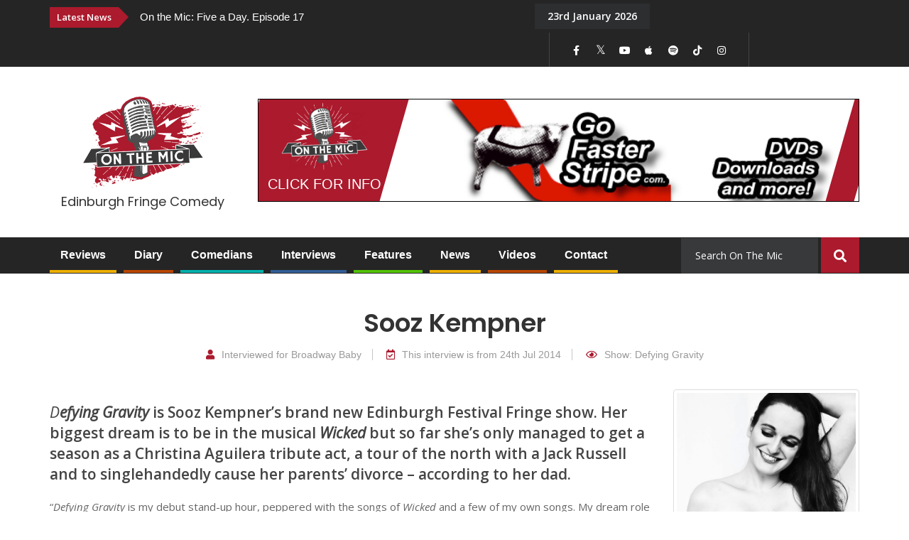

--- FILE ---
content_type: text/html; charset=UTF-8
request_url: https://www.onthemic.co.uk/interviews_list/sooz-kempner/
body_size: 24830
content:
<!DOCTYPE html>
<html lang="en">
<head>
<title>Sooz Kempner - On The Mic On The Mic Edinburgh Fringe Comedy</title>
<meta charset="utf-8">
<meta http-equiv="X-UA-Compatible" content="IE=edge">
<meta name="viewport" content="width=device-width, initial-scale=1">
<!-- The above 3 meta tags *must* come first in the head; any other head content must come *after* these tags -->
<!--TITLE & META CONTENT-->
<meta name="description" content="On The Mic - Edinburgh Fringe Comedy">
<meta name="keywords" content="2 Mouthed Men, Character Comedy, Music, Sketch, Aalex Mandel-Dallal, Alex Mandel-Dallal, Storytelling, Writer, Aamer Rahman, Satire, Sketch, Storytelling, Aaron Atkins, International, LGBT+, Music, Storytelling, Aaron Ajay, Aaron Sequerah, Blue, Music, Observational, Aaron Calvert, Magic, Magician, Aaron Chen, International, Observational, Aaron Jay, Observational, Storytelling, Aaron Levene, Jewish Humour, Observational, Aaron McCann, Observational, Satire, Aaron Nemo, Character Comedy, Clown, International, Music, Satire, Shitty Mozart, Sketch, Aaron Simmonds, Disability, Observational, Storytelling, Aaron Twitchen, LGBT+, Storytelling, Aaron Wood, Observational, Storytelling, Aatif Nawaz, Actor, Observational, Satire, Storytelling, Writer, Abbas Wahab, International, Observational, Storytelling, Abbi Cole, Sketch, Storytelling, Abbie Edwards, Observational, Sketch, Storytelling, Abbie Murphy, Actor, Character Comedy, Writer, Abby Howells, Actor, Character Comedy, Observational, Sketch, Storytelling, Writer, Abby Wambaugh, International, Observational, Storytelling, Abi Clarke, Observational, Sketch, Storytelling, Abi Mohanty, International, Observational, Storytelling, Abi Roberts, Cabaret, Impressions, Music, Storytelling, Abie Philbin Bowman, Abigail Burdess, Sketch, Writer, Abigail Paul, International, Observational, Sketch, Storytelling, Abigail Rolling, Legal, Observational, Satire, Storytelling, Writer, Abigoliah Schamaun, Observational, Satire, Storytelling, Adam Belbin, Observational, Storytelling, Adam Benjamin, Adam Bloom, Adam Broomfield-Strawn, Adam Buss, Adam Buxton, Adam Chivers, Adam Cook, Adam Coumas, Adam Cullen, Music, Observational, Satire, Storytelling, Adam Drake, Character Comedy, Goose, Satire, Sketch, Storytelling, Adam Ethan Crow, Adam Flood, Observational, Storytelling, Adam Goldstein, Adam Greene, Observational, Storytelling, Adam Greig, Actor, Adam Hess, Observational, Presenter, Storytelling, Writer, Adam Hills, Adam Kay, Author, Observational, Storytelling, Writer, Adam Larter, Adam Mastroianni, Adam Mitchell, Actor, Adam Riches, Character Comedy, Sketch, Adam Riley, Deadpan, Observational, Storytelling, Adam Robertson, Adam Rowe, Observational, Storytelling, Adam Smith, Adam Staunton, Adam Strauss, Adam Todd, Adam Vincent, Absurdist, Addy van der Borgh, Character Comedy, Clown, Satire, Absurdist, Adele Cliff, One-Liners, Sketch, Ahmed Ahmed, Adrian Edmondson, Adrian George Nicolae, Adrian Gray, Adrian Knight, Adrian Minkowicz, Adrian Poynton, Adrienne Coles, Absurdist, Adrienne Truscott, Performance Art, Satire, Storytelling, Ahir Shah, Observational, Satire, Storytelling, Ahmed Ahmed, Aidan ‘Taco’ Jones, International, Observational, Storytelling, Aidan Bishop, Aidan Comerford, Author, Music, Aidan Goatley, Observational, Storytelling, Writer, Aidan Greene, International, Observational, Storytelling, Activism, Aidan Killian, Satire, Aideen McQueen, International, Observational, Storytelling, Aindrias De Staic, Aisling Bea, Actor, AJ Holmes, International, Music, Storytelling, AJ Roberts, Akmal Saleh, Al Cowie, Actor, Al Donegan, Sketch, Storytelling, Al Grant, Al Greaves, Al Lubel, International, Observational, Storytelling, Al Murray, Character Comedy, Observational, Satire, Storytelling, Writer, Al Pitcher, Al Porter, Al Samuels, Shamilton An Improvised Musical, Thrones! The Musical Parody, Alan Anderson, Whisky, Alan Carr, Alan Davies, Alan Francis, Alan Hudson, Magic, Magician, Alan Irwin, Observational, Storytelling, Alan McElroy, Alan Sharp, Alasdair Beckett-King, Observational, Storytelling, Absurdist, Alasdair Tremblay-Birchall, Character Comedy, International, Magma, Sketch, Alastair Clark, Cabaret, Satire, Storytelling, Alastair Roberts, Alastair Thomas, Alex Boardman, Alex Clissold-Jones, Alex Edelman, International, Observational, Storytelling, Alex Farrow, Observational, Storytelling, Writer, Alex Franklin, Character Comedy, Observational, Sketch, Alex Hodgson, Alex Holland, Alex Horne, Taskmaster, The Horne Section, Actor, Alex Hylton, Observational, Presenter, Storytelling, Writer, Alex Kealy, Observational, Political, Satire, Storytelling, Alex Kitson, Observational, Storytelling, Alex Lacey, Alex Lasarev, Alex Leam, Music, Observational, Storytelling, Writer, Alex Love, Observational, Quiz, Storytelling, Alex Lowe, Alex MacKeith, Music, Observational, Storytelling, Writer, Alex Martini, International, Observational, Satire, Storytelling, Alex McAleer, Magic, Magician, Alex Oliver, Observational, Storytelling, Alex Smith, Music, Observational, Alexander Bennett, Alternative, Sketch, Writer, Alexander Fox, Drummer, Improv, Music, Observational, Storytelling, Actor, Alexis Dubus, Character Comedy, Marcel Lucont, Satire, Alexis Gay, International, Observational, Sketch, Storytelling, Alexis Wieroniey, International, Observational, Storytelling, Alfie Brown, Observational, Storytelling, Alfie Moore, Observational, Storytelling, Writer, Alfie Packham, Writer, Absurdist, Ali Brice, Alternative, Storytelling, Absurdist, Actor, Ali Hancock, Character Comedy, Clown, Satire, Storytelling, Ali Woods, Observational, Storytelling, Alice Brine, International, Observational, Storytelling, Actor, Alice Fraser, International, Observational, Satire, Sketch, Storytelling, Actor, Alice Frick, Observational, Storytelling, Actor, Alice Fraser, Character Comedy, Satire, Titania McGrath, Writer, Alice Snedden, International, LGBT+, Observational, Storytelling, Alison Spittle, Observational, Satire, Storytelling, Writer, Actor, Alistair Barrie, Observational, Sketch, Storytelling, Actor, Alistair Green, Character Comedy, Observational, Storytelling, Alistair Williams, Observational, Storytelling, Actor, Aliya Kanani, International, Observational, Storytelling, Writer, Absurdist, Ally Houston, Music, Satire, Sketch, Alun Cochrane, Observational, Satire, Storytelling, Cabaret, Cutlery Crew, Music, Satire, Sketch, Actor, Amanda Miller, Character Comedy, International, Actor, Amber Glancy, Clown, Observational, Storytelling, Amelia Bayler, Music, Observational, Storytelling, Actor, Amy Gledhill, Character Comedy, Delightful Sausage, Observational, Sketch, Storytelling, Writer, Amy Howerska, Clown, Observational, Satire, Storytelling, Amy Mason, LGBT+, Observational, Storytelling, Amy Matthews, Observational, Storytelling, Amy Saunders, Cabaret, Character Comedy, International, Miss Behave, Music, Satire, Anders Lee, International, Observational, Political, Satire, Storytelling, Andrea Hubert, Jewish Humour, Storytelling, Andrew Blair, Poetry, Satire, Storytelling, Actor, Andrew Doherty, Character Comedy, LGBT+, Sketch, Storytelling, Writer, Andrew Doyle, LGBT+, Observational, Satire, Storytelling, Writer, Actor, Andrew Lawrence, Observational, Satire, Storytelling, Writer, Andrew Maxwell, Observational, Satire, Storytelling, Absurdist, Andrew O'Neill, Music, Observational, Satire, Storytelling, Andrew Ryan, Observational, Storytelling, Andrew Silverwood, Observational, Storytelling, Andrew Sim, Character Comedy, LGBT+, Observational, Satire, Sketch, Storytelling, Andrew Watts, Observational, Storytelling, Actor, Andrew White, Observational, Storytelling, Andy Askins, Music, Observational, Storytelling, Absurdist, Andy Barr, Character Comedy, Satire, Storytelling, Actor, Andy Daly, Character Comedy, Improv, International, Sketch, Storytelling, Andy Davies, Character Comedy, Quint Fontana, Andy de la Tour, Observational, Satire, Storytelling, Absurdist, Andy Field, Observational, Sketch, Storytelling, Andy Hamilton, Observational, Satire, Storytelling, Andy Roach, Observational, Satire, Storytelling, Andy Stedman, Music, Observational, Satire, Storytelling, Anesti Danelis, International, Music, Observational, Storytelling, Ange Lavoipierre, International, Observational, Storytelling, Angela Barnes, Observational, Satire, Storytelling, Writer, Andy Quirk, Angela Bra, Character Comedy, Music, Any Suggestions Doctor?, Improv, Sketch, Armando Iannucci, Absurdist, Activism, Arthur Smith, Satire, Sketch, Storytelling, Asad Mecci, Hypnotist, Asher Treleaven, Cabaret, Character Comedy, Observational, Satire, Sketch, Storytelling, Ashley Barnhill, International, Observational, Storytelling, Ashley Blaker, Jewish Humour, Observational, Satire, Storytelling, Ashley Haden, Political, Satire, Storytelling, Actor, Ashley Storrie, Character Comedy, Observational, Satire, Sketch, Storytelling, Athena Kugblenu, Observational, Satire, Storytelling, Atsuko Okatsuka, Observational, Storytelling, Aurie Styla, Observational, Storytelling, Actor, Austentatious, Cariad Lloyd, Graham Dickson, Joseph Morpurgo, Rachel Parris, Ayesha Hazarika, Observational, Satire, Storytelling, Writer, Baba Brinkman, International, Music, Rap, Science, Sketch, Storytelling, Al Samuals, Baby Wants Candy, Improv, International, Music, Sketch, Storytelling, Thrones! The Musical, Absurdist, Actor, Barry Cryer, Music, Observational, Satire, Sketch, Storytelling, Writer, Barry Ferns, Observational, Satire, Storytelling, Writer, Basil Brush, Music, Puppetry, Satire, Sketch, Actor, BEASTS, Character Comedy, Ciarán Dowd, James McNicholas, Owen Roberts, Satire, Sketch, Bec Hill, Kids, Observational, Sketch, Storytelling, Actor, Becky Brunning, LGBT+, Observational, Storytelling, Absurdist, Becky Fury, Observational, Satire, Storytelling, Writer, Becky Walker, Bee Babylon, Storytelling, Bella Hull, Observational, Storytelling, Actor, Bella Humphries, Observational, Storytelling, Writer, Bella Younger, Ben Adams, Actor, Ben Bailey Smith, Character Comedy, Doc Brown, Observational, Satire, Sketch, Storytelling, Writer, Ben Clover, Observational, Storytelling, Ben Dali, Ben Fogg, Satire, Sketch, Storytelling, Ben Hanlin, Magic, Magician, Ben Harrington, Observational, Storytelling, Ben Harris, Observational, Storytelling, Writer, Ben Hart, Magic, Magician, Ben Keenan, Ben Lund-Conlon, Character Comedy, Observational, Storytelling, Writer, Ben Maier, Actor, Ben Miller, Character Comedy, Observational, Satire, Sketch, Storytelling, Writer, Actor, Ben Moor, Storytelling, Writer, Ben Morgan, Observational, Satire, Storytelling, Ben Pope, Observational, Storytelling, Ben Target, Character Comedy, Observational, Satire, Sketch, Storytelling, Writer, Ben Van der Velde, Improv, Observational, Satire, Storytelling, Ben Verth, Observational, Satire, Sketch, Storytelling, Benjamin Alborough, Character Comedy, Sketch, Writer, Benjamin Bello, Character Comedy, President Obonjo, Satire, Beef &amp; Dairy Network, Benjamin Partridge, Podcast, Superclump, Benji Waterstones, Observational, Storytelling, Actor, Bennett Arron, Observational, Storytelling, Writer, Benny Boot, Observational, Bentley Browning, Bernie Keith, Observational, Storytelling, Character Comedy, Sketch, Storytelling, Actor, Bethany Black, LGBT+, Observational, Satire, Storytelling, Absurdist, Bex Turner, Observational, Rebekka Turner, Storytelling, Bianca Cristovaova, Actor, Bianca Del Rio, Character Comedy, Drag, Bilal Zafar, Observational, Storytelling, Billy Kirkwood, Observational, Storytelling, Bob Graham, Observational, Storytelling, Bob Munro, Observational, Storytelling, Absurdist, Bob Slayer, Music, Observational, Satire, Sketch, Storytelling, Actor, Bobby Mair, International, Observational, Storytelling, Writer, Bonnie Fairbrass, Observational, Storytelling, Music, Satire, Storytelling, Andrew Bloomer, Bread and Geller, Ellie Ross, Brendon Burns, International, Observational, Satire, Storytelling, Wrestling, Actor, Brennan Reece, Observational, Storytelling, Absurdist, Brent Weinbach, International, Observational, Actor, Briony Redman, Character Comedy, Observational, Sketch, Storytelling, Writer, BriTANicK, Character Comedy, Sketch, Brodi Snook, Observational, Storytelling, Bruce Devlin, LGBT+, Observational, Storytelling, Bruce Fummey, Storytelling, Author, Caimh McDonnell, Observational, Storytelling, Writer, Caitlin Cook, International, Music, Observational, Satire, Sketch, Storytelling, Writer, Cal Wilson, Observational, Storytelling, Writer, Cally Beaton, Feminism, LGBT+, Observational, Storytelling, Cabaret, Camille O’Sullivan, Music, Candy Gigi Young, Carl Donnelly, Observational, Satire, Storytelling, Carl Hutchinson, Observational, Storytelling, Carly Smallman, Music, Observational, Storytelling, Cabaret, Carmen Ali, Observational, Carmen Lynch, International, Observational, Storytelling, Caroline Mabey, Character Comedy, Observational, Storytelling, Caroline Ryan, Carter Morgan, International, Observational, Storytelling, Casey Balsham, International, Observational, Storytelling, Caspar Thomas, Magic, Magician, Actor, Cassie Atkinson, Character Comedy, Observational, Sketch, Storytelling, Writer, Actor, Catherine Bohart, LGBT+, Observational, Storytelling, Actor, Catherine Cohen, Observational, Storytelling, Writer, Actor, Catherine McCafferty, International, LGBT+, Observational, Storytelling, Writer, Actor, Catriona Knox, Character Comedy, Sketch, Actor, Celia Pacquola, International, Observational, Storytelling, Celya AB, Observational, Storytelling, Cerys Bradley, LGBT+, Observational, Storytelling, Actor, Character Comedy, Charles Booth, Sketch, Charlie Baker, Music, Observational, Presenter, Charlie Dinkin, Director, Observational, Satire, Storytelling, Writer, Charlie Hopkinson, Impressions, Charlie O'Connor, Observational, Pop Culture, Absurdist, Character Comedy, Charlie Partridge, Music, Satire, Writer, Charlie Ross, LGBT+, Observational, Pop Culture, Storytelling, Charlie Vergos, International, Observational, Storytelling, Character Comedy, Charlie Vero-Martin, Improv, Satire, Sketch, Actor, Charlotte Anne-Tilley, Storytelling, Writer, Bearded Ladies, Charlotte McDougall, Sketch, Charlotte Michael, Clown, Sketch, Writer, Absurdist, Charmian Hughes, Clown, Observational, Satire, Storytelling, Chazz Redhead, Dirty White Boys, Absurdist, Character Comedy, Cheekykita, Sketch, Sonja Quita Doubleday, Chelsea Birkby, Clown, Observational, Storytelling, Cabaret, Chelsea Manders, Music, Observational, Satire, Storytelling, Chloe Petts, LGBT+, Observational, Storytelling, Character Comedy, Chris Barnes, Observational, Storytelling, Trevor Feelgood, Chris Betts, Improv, Storytelling, Absurdist, Chris Boyd, Observational, Storytelling, Chris Cantrill, Observational, Sketch, Storytelling, Writer, Chris Chopping, Observational, Storytelling, Chris Cook, Magic, Magician, Storytelling, Chris Cooke, Observational, Satire, Storytelling, Chris Cox, Magic, Magician, Chris Dangerfield, Satire, Storytelling, Chris Davis, International, Observational, Storytelling, Chris Dugdale, International, Magic, Magician, Chris Forbes, Improv, Observational, Sketch, Actor, Chris Gethard, Observational, Storytelling, Writer, Actor, Baby Wants Candy, Character Comedy, Chris Grace, Improv, Music, Sketch, Writer, Chris Henry, Observational, Storytelling, Chris Joyce, Music, Pop Culture, Chris JS Wilson, Dance, Music, Satire, Chris Laker, International, Observational, Storytelling, Chris Stewart, Observational, Storytelling, Chris McGlade, Observational, Storytelling, Chris Stokes, Observational, Storytelling, Character Comedy, Chris Tavener, Music, Observational, Storytelling, Writer, Absurdist, Chris Thorburn, Observational, Storytelling, Chris Timoney, Observational, Satire, Storytelling, Chris Turner, Improv, International, Music, Observational, Rap, Storytelling, Chris Washington, Observational, Storytelling, Actor, Character Comedy, Christel Bartelse, Clown, International, Storytelling, Actor, Character Comedy, Christian Brighty, Sketch, Storytelling, Actor, Christian Finnegan, International, Observational, Storytelling, Writer, Christian O’Connell, International, Observational, Presenter, Storytelling, Writer, Christian Schulte-Loh, International, Observational, Storytelling, Christian Talbot, Storytelling, Actor, Christopher Biggins, Sitcom, Christopher Macarthur-Boyd, Gamer, Gaming, Observational, Storytelling, Actor, Character Comedy, Ciarán Dowd, Don Rodolfo, Sketch, Storytelling, Writer, Cabaret, Character Comedy, Claire Dawson, International, Actor, Character Comedy, Claire Parry, Clown, Storytelling, Writer, Actor, Character Comedy, Clare Plested, Sketch, Storytelling, Actor, Character Comedy, Clare Pointing, Writer, Clive Anderson, Presenter, Writer, Close &amp; Robinson, Rose Robinson, Will Close, Colin Chadwick, Observational, Satire, Sketch, Storytelling, Colin Cloud, Magic, Magician, Absurdist, Anna Mann, Character Comedy, Colin Hoult, Satire, Sketch, Colin Leggo, Puns, YouTuber, Colin Mochrie, Improv, Sketch, Colt Cabana, Improv, Wrestling, Colum Tyrrell, International, Observational, Storytelling, Conor Drum, Observational, Sketch, Storytelling, Character Comedy, Conrad Koch, Satire, Sketch, Ventriloquist, Cormac Friel, LGBT+, Observational, Storytelling, Craig Campbell, International, Observational, Storytelling, Craig Hill, LGBT+, Observational, Presenter, Storytelling, Craig Stephenson, Magic, Magician, Character Comedy, Creshdon Crayfield, Devvo, Observational, Satire, Cressida Wetton, Absurdist, Character Comedy, Crybabies, Sketch, Cabaret, Character Comedy, Linda Lovin, Music, Satire, Actor, Cabaret, Character Comedy, D'yan Forest, International, Music, Dag Sørås, International, Observational, Satire, Storytelling, Daisy Earl, Observational, Storytelling, Dalia Malek, International, Observational, Satire, Storytelling, Daliso Chaponda, Observational, Storytelling, Damian Clark, International, Observational, Storytelling, Damian Kingsley, Observational, Satire, Storytelling, Actor, Character Comedy, Clown, Damien Warren-Smith, Garry Starr, International, Sketch, Damion Larkin, Dan Antopolski, Observational, Rap, Sketch, Storytelling, Dan Atkinson, Producer, Satire, Writer, Dan Bland, Actor, Dan Cardwell, Film Maker, Observational, Storytelling, Writer, Actor, Dan Clark, Observational, Storytelling, Dan Evans, Dan Fardell, Observational, Storytelling, Dan Green, Absurdist, Alternative, Clown, Dan Lees, Music, Satire, Sketch, Dan McKee, Dan Mersh, The Trap, Dan Mitchell, Alternative, Dan Nicholas, Sketch, Dan Nightingale, Observational, Satire, Storytelling, Angelos Epithemiou, Character Comedy, Dan Renton Skinner, Satire, Sketch, Dan Schreiber, QI, Dan Soder, International, Observational, Storytelling, Dan Willis, International, Observational, Sketch, Storytelling, Dan Wright, Dana Alexander, Dane Baptiste, Observational, Storytelling, Daniel Audritt, Observational, Satire, Sketch, Storytelling, Writer, Actor, Character Comedy, Damien Slash, Daniel Barker, Piero Pisswhall, Sketch, Storytelling, Daniel Cainer, Jewish Humour, Music, Observational, Satire, Storytelling, Daniel Connell, International, Observational, Storytelling, Daniel Cook, Observational, Storytelling, Writer, Daniel Kitson, Observational, Storytelling, Writer, Daniel Lobell, Danny Lobell, Improv, Observational, Storytelling, Daniel Muggleton, Observational, Storytelling, Daniel Nils Roberts, Daniel O'Reilly, Dapper Laughs, Observational, Daniel Piper, Daniel Simonsen, Daniel Sloss, International, Observational, Storytelling, Writer, Daniel Soff, Daniel Townes, International, Observational, Storytelling, Daniele Fabbri, International, Satire, Storytelling, Actor, Danielle Ward, Observational, Storytelling, Writer, Danny Buckler, Danny Bhoy, Danny Chaudhry, Danny Deegan, Danny Mcloughlin, Observational, Storytelling, Danny O’Brien, Observational, Storytelling, Danny Robins, Writer, Danny Sutcliffe, Danny Ward, Observational, Storytelling, Daphna Baram, Miss D, Satire, Storytelling, George Fouracres, Jason Forbes, Phil Wang, Sketch, Dara O Briain, Darius Davies, Observational, Storytelling, Darren Connell, Darren Harriott, Observational, Satire, Storytelling, Darren Maskell, Darren Ruddell, Darren Walsh, Puns, Daryl Perry, Dave Benson Phillips, Dave Black, Author, Dave Chawner, Observational, Storytelling, Writer, Dave Cohen, Dave Brockway, Dave Dynamite, Dave Elliott, Dave Florez, Dave Fulton, Dave Gibson, Dave Gorman, Character Comedy, Dave Green, Observational, Storytelling, Dave Griffiths, King Cnut, Observational, Satire, Storytelling, Dave Hill, Dave Howarth, Actor, Dave Johns, Observational, Satire, Storytelling, Davey Connor, Observational, Poetry, Surrealist, David Callan, Observational, Storytelling, Actor, Character Comedy, David Elms, Impressions, Improv, Music, Sketch, Writer, David Ephgrave, Music, Observational, Storytelling, David Hoare, Music, Observational, Satire, Storytelling, Writer, David Jesudason, Observational, Satire, Storytelling, David Kilimnick, International, Jewish Humour, Observational, Religion, Satire, Storytelling, David Mills, International, LGBT+, Music, Observational, Satire, Storytelling, David Morgan, LGBT+, Observational, Storytelling, David Ó Síoráin, Political, Satire, Storytelling, Actor, Character Comedy, David Quirk, International, Observational, Satire, Storytelling, David Trent, Music, Nick Helm, Satire, Law, Observational, Satire, Storytelling, Writer, Dead Pony Society, Rob Newsome, Sketch, Character Comedy, Dean Misdale, Drag, International, LGBT+, Music, Satire, Storytelling, Character Comedy, Deborah Frances-White, Feminism, Improv, Observational, Podcast, Satire, Sketch, Storytelling, Writer, Declan Dineen, Magic, Magician, Storytelling, Writer, Degrees of Error, Improv, Sketch, Storytelling, Absurdist, Character Comedy, Demi Lardner, International, LGBT+, Observational, Satire, Sketch, Storytelling, Cabaret, Denim, Drag, LGBT+, Music, Satire, Character Comedy, Derek Mitchell, International, LGBT+, Observational, Storytelling, Des Clarke, Observational, Satire, Storytelling, Dharmander Singh, International, Observational, Storytelling, Diana Dinerman, Observational, Storytelling, Diana Nguyen, Diane Spencer, Observational, Storytelling, Actor, Character Comedy, Dixie Longate, International, Kris Andersson, LGBT+, Satire, Writer, Absurdist, Character Comedy, Dominic Frisby, Music, Political, Puns, Satire, Storytelling, Donald Mack, Observational, Storytelling, Absurdist, Character Comedy, Donny Vostok, Nev, Satire, Sketch, Doug Segal, Magic, Magician, Dr Jo Prendergast, International, Observational, Storytelling, Dr. Sketchy's Anti-Art School, Sketch, Actor, Character Comedy, Dreamgun, Satire, Sketch, Dylan Gott, International, Observational, Storytelling, Ed Byrne, Observational, Storytelling, Actor, Character Comedy, Ed Gamble, Observational, Satire, Sketch, Storytelling, Writer, Actor, Ed MacArthur, Music, Storytelling, Actor, Ed Night, Observational, Satire, Storytelling, Writer, Ed Patrick, Satire, Science, Edd Hedges, Observational, Storytelling, Actor, Eddie Pepitone, International, Observational, Storytelling, Eddy Brimson, Observational, Storytelling, Writer, Crizards, Eddy Hare, Observational, Sketch, Storytelling, Writer, Character Comedy, Comedy Gumbo, Edmund Colley, Improv, Satire, Sketch, Absurdist, Edy Hurst, Music, Actor, Anna Leong Brophy, Character Comedy, EGG, Emily Lloyd-Saini, Improv, Sketch, Absurdist, Eleanor Morton, Music, Observational, Satire, Storytelling, Clown, Elf Lyons, Storytelling, Eli Matthewson, LGBT+, Observational, Satire, Storytelling, Eliott Simpson, LGBT+, Observational, Satire, Storytelling, Elis James, Elisabeth Pieplow, Sketch, Storytelling, Actor, Ella Ainsworth, Sketch, Absurdist, Character Comedy, Ellen Waddell, Sketch, Storytelling, Cabaret, Ellie MacPherson, Historical, International, Ellie Taylor, Observational, Storytelling, Actor, Character Comedy, Ellie White, Elliot Steel, Observational, Storytelling, Actor, Ellyn Daniels, Observational, Storytelling, Elvis McGonagall, Poetry, Richard Smith, Satire, Storytelling, Actor, Character Comedy, Dance, Eme Essien, Absurdist, Actor, Betty Grumble, Cabaret, Character Comedy, Emma Maye Gibson, International, Satire, Sketch, Writer, Actor, Character Comedy, Emma Sidi, Actor, Emmanuel Sonubi, Observational, Storytelling, Emmy Fyles, Observational, Storytelling, Emo Majok, International, Observational, Storytelling, Absurdist, Actor, Character Comedy, Eric Davis, Improv, International, Red Bastard, Satire, Absurdist, Actor, Eric Lampaert, International, Observational, Storytelling, Eric Rushton, Observational, Storytelling, Erich McElroy, News, Observational, Political, Satire, Actor, Erick Acuña, Improv, Observational, Storytelling, Writer, Erika Ehler, Observational, Storytelling, Absurdist, Eryn Tett, Observational, Eshaan Akbar, Observational, Storytelling, Esther Manito, Observational, Storytelling, Activism, Eunice Olumide, Observational, Presenter, Storytelling, Writer, Ever Mainard, Improv, International, LGBT+, Observational, Storytelling, Cabaret, Fascinating Aïda, Satire, Felicity Ward, Observational, Storytelling, Felix and the Scootermen, Hoosiers, Music, Pop Culture, Sketch, Fin Taylor, Observational, Storytelling, Actor, Character Comedy, Finlay Christie, Observational, Sketch, Storytelling, Writer, Fiona Herbert, Storytelling, Actor, Character Comedy, Clown, Fiona Sagar, Sketch, Storytelling, Flo &amp; Joan, Music, Observational, Satire, Sketch, Storytelling, Writer, Absurdist, Foxdog Studios, Multimedia, Music, Sketch, Francesco De Carlo, International, Observational, Satire, Storytelling, Fraser Ross, Music, Storytelling, Freddie Farrell, Observational, Storytelling, Cabaret, Fringe Wives Club, International, Music, Rowena Hutson, Sketch, Tessa Waters, Victoria Falconer, Frisky and Mannish, LGBT+, Music, Satire, Sketch, Music, Observational, Satire, Sketch, Storytelling, Funmbi Omotayo, Observational, Satire, Storytelling, Actor, Character Comedy, Gabby Killick, Observational, Sketch, Storytelling, Writer, Actor, Director, Gabriel Bisset-Smith, Satire, Sketch, Writer, Gareth Cooper, Observational, Sketch, Storytelling, Gareth Waugh, Observational, Satire, Storytelling, Actor, Garrett Millerick, Observational, Storytelling, Writer, Gary Faulds, Observational, Storytelling, Actor, Gary Lamont, Gary Sansome, Observational, Storytelling, Gary Shaw, Observational, Storytelling, Gary Tro, Just Us League, Observational, Storytelling, Brains Mcloud, Character Comedy, Gavin Bain, Music, Satire, Silibil n' Brains, Absurdist, Character Comedy, Gavino di Vino, LGBT+, Storytelling, Gearóid Farrelly, International, Observational, Storytelling, Gein's Family Giftshop, James Meehan, Kiri Pritchard-Mclean, Sketch, Character Comedy, Gemma Layton, Sketch, Storytelling, Actor, Character Comedy, Genevieve Joy, Improv, International, Sketch, Geoff Norcott, Observational, Satire, Storytelling, George Zacharopoulos, International, Observational, Cookery, George Egg, Daphne, George Fouracres, George Lewis, Observational, Satire, Storytelling, Writer, Actor, George Rigden, Observational, Storytelling, Actor, George Rowe, Improv, Music, Observational, Sketch, Storytelling, George Zach, George Zacharopoulos, International, Observational, Storytelling, Disability, Georgie Morrell, Observational, Storytelling, Giacinto Palmieri, International, Observational, Storytelling, Gillian English, International, Storytelling, Gillian Hardie, Keddy Sutton, Music, Sketch, Baking, LGBT+, Observational, Presenter, Glenn Moore, Observational, Storytelling, Glenn Wool, International, Observational, Satire, Glynn Jones, Music, Observational, Gordon Southern, Observational, Sketch, Storytelling, Grace Campbell, Observational, Storytelling, Grace Mulvey, Observational, Storytelling, Writer, Actor, Graham de Banzie, Observational, Storytelling, Writer, Actor, Character Comedy, Graham Dickson, Writer, Gráinne Maguire, Observational, Political, Satire, Storytelling, Actor, Character Comedy, Grant Busé, International, Music, Observational, Storytelling, Actor, Character Comedy, Grant Stott, Music, Sketch, Storytelling, Great Baldini, Magic, Magician, Greg Davies, Sketch, Taskmaster, We Are Klang, Greg Proops, Improv, Observational, Sketch, Storytelling, Actor, Character Comedy, Grubby Little Mitts, Sketch, Storytelling, Writer, Actor, Cabaret, Character Comedy, Gypsy Wood, International, Music, Satire, Sketch, Actor, Character Comedy, Dr Jae West, Hairy Godmothers, International, Music, Satire, Sketch, Actor, Observational, Storytelling, Hannah Fairweather, Observational, Storytelling, Writer, Actor, Character Comedy, Hannah Pilkes, International, Observational, Sketch, Storytelling, Writer, Actor, Hannah Platt, Improv, Observational, Storytelling, Writer, Actor, Cookery, Hardeep Singh Kohli, Observational, Storytelling, Writer, Hari Kanth, Hari Sriskantha, Observational, Sketch, Storytelling, Writer, Author, Harmon Leon, International, Satire, Storytelling, Writer, Character Comedy, Harriet Braine, Music, Satire, Sketch, Storytelling, Harriet Dyer, Observational, Storytelling, Actor, Clown, Harriet Kemsley, Observational, Satire, Sketch, Storytelling, Harry Stachini, Observational, Storytelling, Harun Musho’d, International, Observational, Satire, Storytelling, Actor, Character Comedy, Hatty Ashdown, Satire, Sketch, Writer, Hayley Ellis, Observational, Storytelling, Heath McIvor, International, Music, Puppetry, Randy, Helen Arney, Music, Observational, Satire, Science, Sketch, Storytelling, Helen Bauer, Observational, Storytelling, Actor, Character Comedy, Clown, Helen Duff, Observational, Storytelling, Henry Churniavsky, Henry Churny, Jewish Humour, Observational, Storytelling, Actor, Character Comedy, Holly Morgan, Sketch, Holly Stevens, LGBT+, Observational, Storytelling, Actor, Holly Walsh, Observational, Satire, Storytelling, TV, Writer, Christian Talbot, Rosie Holt, Huge Davies, Music, Observational, Satire, Actor, Iain Stirling, Kids, Observational, Satire, Sketch, Storytelling, Writer, Actor, Ian Boldsworth, Observational, Ray Peacock, Satire, Sketch, Storytelling, Absurdist, Alternative, Character Comedy, Ian Hall, Sketch, Character Comedy, Ian Lockwood, International, Music, Observational, Storytelling, Ian Miller, Observational, Storytelling, Actor, Ian Smith, Improv, Observational, Storytelling, Ignacio Lopez, International, Observational, Storytelling, Igor Meerson, International, Observational, Storytelling, Character Comedy, Improv, In Cahoots, Luke Manning, Paul G Raymond, Sketch, Actor, Inder Manocha, Observational, Satire, Actor, International, Isabella Charlton, Observational, Storytelling, Actor, Isabelle Farah, Writer, Isma Almas, Observational, Storytelling, Ivo Graham, Observational, Storytelling, Ivor Dembina, Observational, Satire, Storytelling, Izzy Mant, Observational, Storytelling, Izzy Rees, Music, Sketch, Storytelling, Actor, Jack Barry, Observational, Satire, Sketch, Storytelling, Absurdist, Actor, Character Comedy, Jack Chisnall, Moon, Satire, Sketch, Storytelling, Writer, Jack Evans, Observational, Storytelling, Jack Gleadow, Observational, Old School, Storytelling, Jack Samuel Warner, Observational, Storytelling, Absurdist, Jack Shanik, Observational, One-Liners, Storytelling, Actor, Character Comedy, Jacob Hatton, Observational, Sketch, Storytelling, Jacob Hawley, Observational, Satire, Storytelling, Jake Bourke, Observational, Storytelling, Jake Farrell, Observational, Storytelling, Jake Lambert, Observational, Storytelling, Actor, Jake Yapp, Music, Observational, Sketch, Storytelling, Jamali Maddix, Observational, Storytelling, Character Comedy, Impressions, James Adomian, Satire, Sketch, James Barr, LGBT+, Observational, Storytelling, Absurdist, James Bennison, Observational, Satire, Sketch, Storytelling, Character Comedy, James Bone, Observational, Sketch, Storytelling, Author, James Campbell, Kids, Storytelling, Gaming, James Cook, Observational, James Crampton, Observational, Storytelling, James Dowdeswell, Observational, Storytelling, James Loveridge, Observational, Storytelling, Actor, BEASTS, Character Comedy, James McNicholas, Sketch, Storytelling, Writer, Actor, Character Comedy, Gein's Family Giftshop, James Meehan, Observational, Sketch, Storytelling, James Phelan, Magic, Magician, Author, James Veitch, Satire, James Wilson-Taylor, Music, Pop Culture, Jamie D’Souza, Observational, Storytelling, Writer, Disability, Jamie MacDonald, Observational, Storytelling, Actor, Impressions, Jan Ravens, Satire, Sketch, Jane Watt, Surrealist, Janey Godley, Observational, Satire, Storytelling, Jarlath Regan, Observational, International, Jarred Christmas, Observational, Storytelling, Actor, Jason Cook, Observational, Satire, Storytelling, Writer, Daphne, Jason Forbes, Character Comedy, Improv, International, Javier Jarquin, Just Us League, Magician, Observational, Storytelling, Jay Cowle, Observational, Storytelling, Actor, Jay Lafferty, Observational, Sketch, Storytelling, Actor, Jay Shareef, News, Observational, Satire, Absurdist, Jaz Mattu, Music, Storytelling, Writer, International, JD Shapiro, Storytelling, Writer, Absurdist, Jem Brookes, Observational, One-Liners, Puns, Jen Brister, LGBT+, Observational, Storytelling, Actor, Improv, International, Observational, Political, Satire, Sketch, Storytelling, Character Comedy, Jenan Younis, Observational, Satire, Storytelling, Jennifer Belander, Observational, Storytelling, Actor, Music, Observational, Satire, Sketch, Storytelling, Jenny Collier, Observational, Storytelling, Jenny Eclair, Cabaret, Character Comedy, Impressions, Jess Robinson, Music, Actor, Jessica Fostekew, Observational, Storytelling, Dan Antopolski, Nat Luurtsema, Sketch, Superclump, Tom Craine, Jim Campbell, Observational, Storytelling, Jim Daly, Observational, Sport, Storytelling, Jim Davidson, Observational, Storytelling, Jim Holland, Observational, Storytelling, International, Jimeoin, Observational, Storytelling, Actor, Character Comedy, Jo Burke, Sketch, Storytelling, Actor, Jo Caulfield, Observational, Satire, Storytelling, Writer, Character Comedy, Jo D'Arcy, Storytelling, Actor, Character Comedy, Joanna Neary, Sketch, International, Joanne McNally, Observational, Storytelling, Actor, Alternative, Character Comedy, Clown, Jody Kamali, Satire, Sketch, Variety, Joe Bains, Observational, Storytelling, Actor, Character Comedy, Film Maker, Jewish Humour, Joe Bor, Observational, Satire, Sketch, Storytelling, Joe Heenan, Observational, Storytelling, Writer, Jewish Humour, Joe Jacobs, Music, Rap, Satire, Storytelling, Joe McSloy, Observational, Storytelling, Actor, Character Comedy, Joe Rooney, Music, Observational, Storytelling, Writer, Character Comedy, Joe Rowntree, Morgan Berry, Joe Sutherland, LGBT+, Observational, Satire, Storytelling, Joe Wells, Observational, Satire, Storytelling, Writer, Joel Dommett, Observational, Absurdist, Joey Page, Observational, Satire, Storytelling, International, Joey Rinaldi, Observational, Storytelling, Absurdist, Character Comedy, International, Johannes Dullin, Satire, Sketch, Author, John Dowie, Director, John Gordillo, Observational, Satire, Storytelling, Writer, Improv, John Hastings, Observational, Storytelling, Wrestling, Absurdist, Actor, John Kearns, Writer, Alternative, Improv, John McInnes, Sketch, Writer, International, John Meagher, Observational, Storytelling, John Pendal, LGBT+, Observational, Storytelling, Absurdist, Gamer, Improv, John Robertson, Satire, Sketch, John Robins, Observational, Storytelling, Writer, Actor, Character Comedy, John Tothill, Observational, Storytelling, Writer, Character Comedy, International, John van der Put, Magic, Magician, Piff the Magic Dragon, Storytelling, Absurdist, Character Comedy, Clown, John-Luke Roberts, Satire, Sketch, Johnny Cochrane, Kids, Observational, Storytelling, Actor, Jojo Sutherland, Observational, Storytelling, Absurdist, Character Comedy, Jon and Nath, Satire, Sketch, International, Jon Bennett, Observational, Storytelling, Beta Males, Blood on the Clocktower, Jon Gracey, Werewolf Live, Jon Long, Music, Satire, Actor, Jonathan Hearn, Observational, Satire, Sketch, Storytelling, Actor, Character Comedy, Jonathan Pie, News, Satire, Tom Walker, Actor, Jonny Awsum, Music, Jonny Lennard, Storytelling, Writer, Disability, Jonny Pelham, Observational, Storytelling, Absurdist, Character Comedy, Doug Sklenki, Jordan Brookes, Observational, Storytelling, Joseph Goss, Observational, Storytelling, Austentatious, Improv, Joseph Morpurgo, Observational, Sketch, Storytelling, Joseph Parsons, LGBT+, Observational, Sport, Storytelling, Character Comedy, Impressions, Josh Berry, Satire, Sketch, Absurdist, Character Comedy, Clown, International, Josh Glanc, Sketch, Josh Jones, Absurdist, Character Comedy, International, Josh Ladgrove, Neal Portenza, Satire, Josh Pugh, Observational, Storytelling, Observational, Storytelling, Josh Widdicombe, Absurdist, Joshua Dolphin, Moon, Satire, Sketch, Storytelling, Writer, Absurdist, Actor, Josie Long, Observational, Satire, Storytelling, Absurdist, Actor, Character Comedy, Joz Norris, Observational, Storytelling, Weirdos Collective, Writer, Actor, Jules Maxine, Observational, Absurdist, Character Comedy, Clown, International, Julia Masli, Actor, Julia Sutherland, Observational, Presenter, Sketch, Storytelling, Julian Barratt, International, Julian McCullough, Observational, Storytelling, Actor, Juliet Cowan, Observational, Storytelling, Juliet Meyers, Observational, Storytelling, Writer, Actor, Juliette Burton, Mental Health, Observational, Storytelling, Absurdist, International, Julio Torres, LGBT+, Observational, Political, Satire, Storytelling, Writer, Just These Please, Music, Sketch, Justin Moorhouse, Observational, Storytelling, Absurdist, Alternative, Justin Panks, Observational, Kae Kurd, Observational, Satire, Storytelling, Improv, Kai Humphries, Observational, Storytelling, Karen Bayley, Observational, Storytelling, Actor, Character Comedy, Improv, Kat Bond, Kathryn Bond, Writer, International, Kate Barron, Observational, Storytelling, Kate Lucas, Music, Satire, Storytelling, Activism, Darg King, Feminism, Kate Smurthwaite, Milo Standards, Observational, Satire, Storytelling, International, Katerina Vrana, Observational, Storytelling, Feminism, Katharine Ferns, Observational, Storytelling, Actor, Character Comedy, Katherine Kopajtic, Writer, Katherine Ryan, Observational, Storytelling, Character Comedy, Impressions, Katia Kvinge, Actor, Character Comedy, Katie O’Brien, KBOB, Sketch, Storytelling, Katie Mulgrew, Observational, Storytelling, Actor, Character Comedy, Katie Pritchard, Music, Observational, Satire, Storytelling, Writer, Katy Berry, Gillian Hardie, Keddy Sutton, Music, Sketch, Keith Chegwin, Presenter, TV, Keith Farnan, Observational, Storytelling, Kelly Convey, Observational, Storytelling, Kelly Kingham, Observational, Storytelling, Actor, International, Kelly McCaughan, Observational, Storytelling, Writer, Actor, International, Ken Cheng, Observational, Storytelling, Actor, Kerry Godliman, Observational, Storytelling, International, Kevin Flynn, Observational, Storytelling, Kevin J, Observational, Actor, Kevin James Doyle, Storytelling, Actor, Character Comedy, Kieran Hodgson, Storytelling, International, Kim Kalish, Storytelling, Writer, Actor, Character Comedy, Kimberley Datnow, Sketch, King Shan, Kiri Pritchard-Mclean, Observational, Storytelling, Kirsten MacGregor, Storytelling, Actor, Character Comedy, Kirsten Vangsness, LGBT+, Satire, Storytelling, Writer, Kirsty Marsh-Hyde, Sketch, Storytelling, Cabaret, Improv, Kirsty Newton, Music, International, Konstantin Kisin, Observational, Satire, Storytelling, Kwame Asante, Observational, Satire, Storytelling, Actor, International, Kyle Ayers, Observational, Storytelling, Writer, International, Kyle Kinane, Observational, Storytelling, Kylie Vincent, Storytelling, Writer, Lane Kwederis, International, Lanessa Long, Observational, Storytelling, Langston Kerman, Observational, Storytelling, Larry Dean, LGBT+, Observational, Storytelling, Laura Davis, Observational, Satire, Storytelling, Writer, Laura Lexx, Observational, Storytelling, Carter and Ollerton, Laura Ollerton, Sketch, Actor, Author, Lauren Booth, Satire, Storytelling, Lauren Pattison, Observational, Storytelling, Disability, Laurence Clark, Observational, Storytelling, Laurence Owen, Music, Satire, Radio, Richard Herring, Sketch, Stewart Lee, TV, Disability, Lee Ridley, Lost Voice Guy, Observational, Satire, Storytelling, Cabaret, Leesha Loca, Sketch, Leo Kearse, One-Liners, Political, Puns, Satire, Leo Reich, Observational, Storytelling, Writer, Lewis Schaffer, Satire, Storytelling, Liam Farrelly, Observational, Storytelling, Actor, Character Comedy, Impressions, Liam Hourican, Satire, Sketch, Absurdist, Liam Mullone, Observational, Satire, Liam Withnail, Observational, Storytelling, Character Comedy, Clown, International, Lil Wenker, Lily Phillips, Observational, Storytelling, Absurdist, Actor, Character Comedy, Lindsay Sharman, Madame Magenta, Music, Satire, Sketch, Storytelling, Improv, Lisanne Fridsma, Observational, Storytelling, Cabaret, Liz Cotton, Music, International, Liz Miele, Observational, Storytelling, Improv, Liz Peters, Music, Storytelling, Writer, Boom Jennies, Character Comedy, Lizzie Bates, Sketch, Actor, Character Comedy, Improv, Lizzy Mace, Sketch, Lloyd Griffith, Music, Observational, Storytelling, Actor, Jim Davidson, Lloyd Hollett, Music, Observational, Storytelling, Lloyd Langford, Observational, Storytelling, Actor, Character Comedy, Impressions, Lolly Jones, Satire, Sketch, Lou Conran, Observational, Storytelling, Lou Sanders, Observational, Storytelling, Writer, Lou Taylor, Observational, Storytelling, International, Louisa Fitzhardinge, Music, Puns, Satire, Sketch, Louise Atkinson, Observational, Storytelling, Loyiso Gola, Observational, Satire, Storytelling, Improv, Luc Valvona, Music, Luca Cupani, Observational, Satire, Storytelling, Actor, International, Lucie Pohl, Observational, Storytelling, Actor, Author, Lucy Beaumont, Observational, Satire, Storytelling, Writer, Actor, Character Comedy, Improv, Lucy Fennell, Sketch, Lucy Frederick, Observational, Actor, Character Comedy, Clown, Music, Satire, Storytelling, Writer, Actor, Character Comedy, Lucy Pearman, Storytelling, Lucy Porter, Observational, Storytelling, Actor, Author, Cabaret, Luke Burrage, Music, Actor, Character Comedy, Impressions, Luke Kempner, Music, Observational, Satire, Storytelling, Actor, Character Comedy, In Cahoots, Luke Manning, Sketch, Luke McGibbon, Observational, Storytelling, Absurdist, Luke McQueen, Satire, Sketch, Absurdist, Character Comedy, Clown, Luke Rollason, Sketch, Luke Toulson, Observational, Storytelling, Character Comedy, Luke van Coot, Observational, Satire, Storytelling, Character Comedy, Luke Wright, Observational, Poetry, Political, Pop Culture, Satire, Storytelling, Cabaret, International, Lynn Ruth Miller, Observational, Satire, Cabaret, Dance, LGBT+, Lynne Jassem, Music, Observational, Storytelling, Maddy Anholt, Observational, Sketch, Storytelling, Character Comedy, Kids, Maddy Carrick, Sketch, Actor, LGBT+, Mae Martin, Observational, Storytelling, Maff Brown, Observational, Storytelling, Writer, Maggy Whitehouse, Observational, Satire, Storytelling, Dance, Magic, Magical Bones, Magician, Maisie Adam, Observational, Storytelling, Character Comedy, International, Manic Pixie Dream Girls, Music, Observational, Sketch, Sophie Duker, Storytelling, Marc Burrows, Music, Storytelling, Writer, Marc Jennings, Observational, Satire, Sketch, Storytelling, International, Juggler, Marcus Monroe, Observational, Marek Larwood, Sketch, We Are Klang, Cabaret, Character Comedy, Margaret Thatcher Queen of Soho, Matt Tedford, Music, Satire, Sketch, Improv, Maria Shehata, Observational, Satire, Storytelling, Absurdist, International, Maria Tea, Poetry, Satire, Storytelling, Writer, Improv, Marjolein Robertson, Observational, Satire, Storytelling, Writer, LGBT+, Mark Bittlestone, Observational, Satire, Sketch, Storytelling, Absurdist, Actor, Cabaret, Character Comedy, Mark Davison, Sketch, Mark Dolan, Observational, Storytelling, International, Mark Forward, Observational, Storytelling, Mark McConnell, Observational, Storytelling, Mark Nelson, Observational, Satire, Storytelling, Actor, Author, Mark Restuccia, Observational, Storytelling, " />
<meta name="expires" content="0">
<meta name="author" content="On The Mic, Martin Walker">
<meta name="Subject" content="Website">
<meta name="Copyright" content="https://www.onthemic.co.uk">
<meta name="Robots" content="ALL">
<meta name="Robots" content="INDEX,FOLLOW">
<meta name="GOOGLEBOT" content="NOARCHIVE">
<meta name="Revisit-After" content="15 Days">
<meta name="Rating" content="General">
<link rel="icon" href="https://www.onthemic.co.uk/wp-content/themes/ONTHEMIC/images/favicon.ico">

<meta property="og:image" content="https://www.onthemic.co.uk/wp-content/themes/ONTHEMIC/images/on-the-mic-logo.jpg" />
<meta name="twitter:card" content="summary" />
<meta name="twitter:url" content="https://www.onthemic.co.uk" />
<meta name="twitter:title" content="Sooz Kempner : On The Mic - Edinburgh Fringe Comedy">
<meta name="twitter:description" content="Official website of On The Mic, Edinburgh Fringe Comedy." />

<!--END TITLE & META CONTENT-->
<script src="https://kit.fontawesome.com/db5d78f79f.js" crossorigin="anonymous"></script>

<link rel="stylesheet" href="https://www.onthemic.co.uk/wp-content/themes/ONTHEMIC/css/bootstrap.css" rel="stylesheet">
<link rel="stylesheet" href="https://www.onthemic.co.uk/wp-content/themes/ONTHEMIC/css/font-awesome.css" rel="stylesheet">
<link rel="stylesheet" href="https://www.onthemic.co.uk/wp-content/themes/ONTHEMIC/css/bootstrap.css" rel="stylesheet">
<link rel="stylesheet" href="https://www.onthemic.co.uk/wp-content/themes/ONTHEMIC/css/slick.css" rel="stylesheet">
<link rel="stylesheet" href="https://www.onthemic.co.uk/wp-content/themes/ONTHEMIC/css/prettyphoto.css" rel="stylesheet">
<link rel="stylesheet" href="https://www.onthemic.co.uk/wp-content/themes/ONTHEMIC/css/typography.css" rel="stylesheet">
<link rel="stylesheet" href="https://www.onthemic.co.uk/wp-content/themes/ONTHEMIC/svg-icon.css" rel="stylesheet">
<link rel="stylesheet" href="https://www.onthemic.co.uk/wp-content/themes/ONTHEMIC/css/side-widget.css" rel="stylesheet">
<link rel="stylesheet" href="https://www.onthemic.co.uk/wp-content/themes/ONTHEMIC/css/responsive.css" rel="stylesheet">
<link rel="stylesheet" href="https://www.onthemic.co.uk/wp-content/themes/ONTHEMIC/css/component.css" rel="stylesheet">
<link rel="stylesheet" href="https://www.onthemic.co.uk/wp-content/themes/ONTHEMIC/css/shortcodes.css" rel="stylesheet">
<link rel="stylesheet" href="https://www.onthemic.co.uk/wp-content/themes/ONTHEMIC/css/colors.css" rel="stylesheet">
<link rel="stylesheet" href="https://www.onthemic.co.uk/wp-content/themes/ONTHEMIC/css/extra.css" rel="stylesheet">
<link rel="stylesheet" href="https://www.onthemic.co.uk/wp-content/themes/ONTHEMIC/css/style.css" rel="stylesheet">
<link rel="stylesheet" href="https://www.onthemic.co.uk/wp-content/themes/ONTHEMIC/css/magnific.css" rel="stylesheet">
<style id='global-styles-inline-css' type='text/css'>
:root{--wp--preset--aspect-ratio--square: 1;--wp--preset--aspect-ratio--4-3: 4/3;--wp--preset--aspect-ratio--3-4: 3/4;--wp--preset--aspect-ratio--3-2: 3/2;--wp--preset--aspect-ratio--2-3: 2/3;--wp--preset--aspect-ratio--16-9: 16/9;--wp--preset--aspect-ratio--9-16: 9/16;--wp--preset--color--black: #000000;--wp--preset--color--cyan-bluish-gray: #abb8c3;--wp--preset--color--white: #ffffff;--wp--preset--color--pale-pink: #f78da7;--wp--preset--color--vivid-red: #cf2e2e;--wp--preset--color--luminous-vivid-orange: #ff6900;--wp--preset--color--luminous-vivid-amber: #fcb900;--wp--preset--color--light-green-cyan: #7bdcb5;--wp--preset--color--vivid-green-cyan: #00d084;--wp--preset--color--pale-cyan-blue: #8ed1fc;--wp--preset--color--vivid-cyan-blue: #0693e3;--wp--preset--color--vivid-purple: #9b51e0;--wp--preset--gradient--vivid-cyan-blue-to-vivid-purple: linear-gradient(135deg,rgb(6,147,227) 0%,rgb(155,81,224) 100%);--wp--preset--gradient--light-green-cyan-to-vivid-green-cyan: linear-gradient(135deg,rgb(122,220,180) 0%,rgb(0,208,130) 100%);--wp--preset--gradient--luminous-vivid-amber-to-luminous-vivid-orange: linear-gradient(135deg,rgb(252,185,0) 0%,rgb(255,105,0) 100%);--wp--preset--gradient--luminous-vivid-orange-to-vivid-red: linear-gradient(135deg,rgb(255,105,0) 0%,rgb(207,46,46) 100%);--wp--preset--gradient--very-light-gray-to-cyan-bluish-gray: linear-gradient(135deg,rgb(238,238,238) 0%,rgb(169,184,195) 100%);--wp--preset--gradient--cool-to-warm-spectrum: linear-gradient(135deg,rgb(74,234,220) 0%,rgb(151,120,209) 20%,rgb(207,42,186) 40%,rgb(238,44,130) 60%,rgb(251,105,98) 80%,rgb(254,248,76) 100%);--wp--preset--gradient--blush-light-purple: linear-gradient(135deg,rgb(255,206,236) 0%,rgb(152,150,240) 100%);--wp--preset--gradient--blush-bordeaux: linear-gradient(135deg,rgb(254,205,165) 0%,rgb(254,45,45) 50%,rgb(107,0,62) 100%);--wp--preset--gradient--luminous-dusk: linear-gradient(135deg,rgb(255,203,112) 0%,rgb(199,81,192) 50%,rgb(65,88,208) 100%);--wp--preset--gradient--pale-ocean: linear-gradient(135deg,rgb(255,245,203) 0%,rgb(182,227,212) 50%,rgb(51,167,181) 100%);--wp--preset--gradient--electric-grass: linear-gradient(135deg,rgb(202,248,128) 0%,rgb(113,206,126) 100%);--wp--preset--gradient--midnight: linear-gradient(135deg,rgb(2,3,129) 0%,rgb(40,116,252) 100%);--wp--preset--font-size--small: 13px;--wp--preset--font-size--medium: 20px;--wp--preset--font-size--large: 36px;--wp--preset--font-size--x-large: 42px;--wp--preset--spacing--20: 0.44rem;--wp--preset--spacing--30: 0.67rem;--wp--preset--spacing--40: 1rem;--wp--preset--spacing--50: 1.5rem;--wp--preset--spacing--60: 2.25rem;--wp--preset--spacing--70: 3.38rem;--wp--preset--spacing--80: 5.06rem;--wp--preset--shadow--natural: 6px 6px 9px rgba(0, 0, 0, 0.2);--wp--preset--shadow--deep: 12px 12px 50px rgba(0, 0, 0, 0.4);--wp--preset--shadow--sharp: 6px 6px 0px rgba(0, 0, 0, 0.2);--wp--preset--shadow--outlined: 6px 6px 0px -3px rgb(255, 255, 255), 6px 6px rgb(0, 0, 0);--wp--preset--shadow--crisp: 6px 6px 0px rgb(0, 0, 0);}:where(.is-layout-flex){gap: 0.5em;}:where(.is-layout-grid){gap: 0.5em;}body .is-layout-flex{display: flex;}.is-layout-flex{flex-wrap: wrap;align-items: center;}.is-layout-flex > :is(*, div){margin: 0;}body .is-layout-grid{display: grid;}.is-layout-grid > :is(*, div){margin: 0;}:where(.wp-block-columns.is-layout-flex){gap: 2em;}:where(.wp-block-columns.is-layout-grid){gap: 2em;}:where(.wp-block-post-template.is-layout-flex){gap: 1.25em;}:where(.wp-block-post-template.is-layout-grid){gap: 1.25em;}.has-black-color{color: var(--wp--preset--color--black) !important;}.has-cyan-bluish-gray-color{color: var(--wp--preset--color--cyan-bluish-gray) !important;}.has-white-color{color: var(--wp--preset--color--white) !important;}.has-pale-pink-color{color: var(--wp--preset--color--pale-pink) !important;}.has-vivid-red-color{color: var(--wp--preset--color--vivid-red) !important;}.has-luminous-vivid-orange-color{color: var(--wp--preset--color--luminous-vivid-orange) !important;}.has-luminous-vivid-amber-color{color: var(--wp--preset--color--luminous-vivid-amber) !important;}.has-light-green-cyan-color{color: var(--wp--preset--color--light-green-cyan) !important;}.has-vivid-green-cyan-color{color: var(--wp--preset--color--vivid-green-cyan) !important;}.has-pale-cyan-blue-color{color: var(--wp--preset--color--pale-cyan-blue) !important;}.has-vivid-cyan-blue-color{color: var(--wp--preset--color--vivid-cyan-blue) !important;}.has-vivid-purple-color{color: var(--wp--preset--color--vivid-purple) !important;}.has-black-background-color{background-color: var(--wp--preset--color--black) !important;}.has-cyan-bluish-gray-background-color{background-color: var(--wp--preset--color--cyan-bluish-gray) !important;}.has-white-background-color{background-color: var(--wp--preset--color--white) !important;}.has-pale-pink-background-color{background-color: var(--wp--preset--color--pale-pink) !important;}.has-vivid-red-background-color{background-color: var(--wp--preset--color--vivid-red) !important;}.has-luminous-vivid-orange-background-color{background-color: var(--wp--preset--color--luminous-vivid-orange) !important;}.has-luminous-vivid-amber-background-color{background-color: var(--wp--preset--color--luminous-vivid-amber) !important;}.has-light-green-cyan-background-color{background-color: var(--wp--preset--color--light-green-cyan) !important;}.has-vivid-green-cyan-background-color{background-color: var(--wp--preset--color--vivid-green-cyan) !important;}.has-pale-cyan-blue-background-color{background-color: var(--wp--preset--color--pale-cyan-blue) !important;}.has-vivid-cyan-blue-background-color{background-color: var(--wp--preset--color--vivid-cyan-blue) !important;}.has-vivid-purple-background-color{background-color: var(--wp--preset--color--vivid-purple) !important;}.has-black-border-color{border-color: var(--wp--preset--color--black) !important;}.has-cyan-bluish-gray-border-color{border-color: var(--wp--preset--color--cyan-bluish-gray) !important;}.has-white-border-color{border-color: var(--wp--preset--color--white) !important;}.has-pale-pink-border-color{border-color: var(--wp--preset--color--pale-pink) !important;}.has-vivid-red-border-color{border-color: var(--wp--preset--color--vivid-red) !important;}.has-luminous-vivid-orange-border-color{border-color: var(--wp--preset--color--luminous-vivid-orange) !important;}.has-luminous-vivid-amber-border-color{border-color: var(--wp--preset--color--luminous-vivid-amber) !important;}.has-light-green-cyan-border-color{border-color: var(--wp--preset--color--light-green-cyan) !important;}.has-vivid-green-cyan-border-color{border-color: var(--wp--preset--color--vivid-green-cyan) !important;}.has-pale-cyan-blue-border-color{border-color: var(--wp--preset--color--pale-cyan-blue) !important;}.has-vivid-cyan-blue-border-color{border-color: var(--wp--preset--color--vivid-cyan-blue) !important;}.has-vivid-purple-border-color{border-color: var(--wp--preset--color--vivid-purple) !important;}.has-vivid-cyan-blue-to-vivid-purple-gradient-background{background: var(--wp--preset--gradient--vivid-cyan-blue-to-vivid-purple) !important;}.has-light-green-cyan-to-vivid-green-cyan-gradient-background{background: var(--wp--preset--gradient--light-green-cyan-to-vivid-green-cyan) !important;}.has-luminous-vivid-amber-to-luminous-vivid-orange-gradient-background{background: var(--wp--preset--gradient--luminous-vivid-amber-to-luminous-vivid-orange) !important;}.has-luminous-vivid-orange-to-vivid-red-gradient-background{background: var(--wp--preset--gradient--luminous-vivid-orange-to-vivid-red) !important;}.has-very-light-gray-to-cyan-bluish-gray-gradient-background{background: var(--wp--preset--gradient--very-light-gray-to-cyan-bluish-gray) !important;}.has-cool-to-warm-spectrum-gradient-background{background: var(--wp--preset--gradient--cool-to-warm-spectrum) !important;}.has-blush-light-purple-gradient-background{background: var(--wp--preset--gradient--blush-light-purple) !important;}.has-blush-bordeaux-gradient-background{background: var(--wp--preset--gradient--blush-bordeaux) !important;}.has-luminous-dusk-gradient-background{background: var(--wp--preset--gradient--luminous-dusk) !important;}.has-pale-ocean-gradient-background{background: var(--wp--preset--gradient--pale-ocean) !important;}.has-electric-grass-gradient-background{background: var(--wp--preset--gradient--electric-grass) !important;}.has-midnight-gradient-background{background: var(--wp--preset--gradient--midnight) !important;}.has-small-font-size{font-size: var(--wp--preset--font-size--small) !important;}.has-medium-font-size{font-size: var(--wp--preset--font-size--medium) !important;}.has-large-font-size{font-size: var(--wp--preset--font-size--large) !important;}.has-x-large-font-size{font-size: var(--wp--preset--font-size--x-large) !important;}
/*# sourceURL=global-styles-inline-css */
</style>
</head>
<body>
 

<!-- wrapper-->
    <div class="wrapper">
        <!--header-->
		<header>
			<!--KF TOP WRAP START-->
			<div class="kf_top_wrap">
				<!--KF TOP BAR START-->
				<div class="kf_top_bar">
					<div class="container">
						<div class="row">
							<div class="col-md-7">
								<div class="kf_top_left_text">
									<span>Latest News</span>
									<div class="top-news-slide">
<!-- OPEN CUSTOM POST LOOP -->
 <!-- IF LOOP -->
<!-- WHILE LOOP -->
<div><p><a href="https://www.onthemic.co.uk/2025/08/17/on-the-mic-five-a-day-episode-17/" style="color:#fff;">On the Mic: Five a Day. Episode 17</a></p></div>
<!-- WHILE LOOP -->
<div><p><a href="https://www.onthemic.co.uk/2025/08/16/on-the-mic-five-a-day-episode-16/" style="color:#fff;">On the Mic: Five a Day. Episode 16</a></p></div>
<!-- WHILE LOOP -->
<div><p><a href="https://www.onthemic.co.uk/2025/08/15/on-the-mic-five-a-day-episode-15/" style="color:#fff;">On the Mic: Five a Day. Episode 15</a></p></div>
<!-- WHILE LOOP -->
<div><p><a href="https://www.onthemic.co.uk/2025/08/14/on-the-mic-five-a-day-episode-14/" style="color:#fff;">On the Mic: Five a Day. Episode 14</a></p></div>
<!-- WHILE LOOP -->
<div><p><a href="https://www.onthemic.co.uk/2025/08/13/on-the-mic-five-a-day-episode-13/" style="color:#fff;">On the Mic: Five a Day. Episode 13</a></p></div>
<!-- CLOSE CUSTOM POST LOOP -->
									</div>
								</div>
							</div>
							<div class="col-md-5">
							<div class="kf_top_right_text">
								<span>23rd January 2026</span>
<ul class="top_icon">
<li><a href="https://www.facebook.com/OntheMicComedy" target="_blank"><i class="fa fa-facebook" alt="Facebook" title="Facebook"></i></a></li>
<li><a href="https://twitter.com/OnTheMicUK" target="_blank"><i class="fa fa-twitter" alt="Twitter" title="Twitter"></i></a></li>
<li><a href="https://www.youtube.com/playlist?list=PLF645lSRavIiaDIwLnkIGgVAFnqGReSu_" target="_blank"><i class="fa fa-youtube" alt="YouTube" title="YouTube"></i></a></li>

<li><a href="https://podcasts.apple.com/us/podcast/on-the-mic/id1746604558" target="_blank"><i class="fab fa-apple" alt="Apple Podcasts" title="Apple Podcasts"></i></a></li>
<li><a href="https://open.spotify.com/show/2lRe5PHhR0GxAHQL26pN0P?si=c41ac625185d46ac" target="_blank"><i class="fab fa-spotify" alt="Spotify" title="Spotify"></i></a></li>
<li><a href="https://www.tiktok.com/@onthemicuk/" target="_blank"><i class="fab fa-tiktok" alt="Tiktok" title="Tiktok"></i></a></li>
<li><a href="https://www.instagram.com/onthemicuk/" target="_blank"><i class="fab fa-instagram" alt="Instagram" title="Instagram"></i></a></li>
<!-- 
<li><a href="https://itunes.apple.com/gb/podcast/on-the-mic-stand-up-comedy/id1195366869?mt=2" target="_blank"><i class="fa fa-apple" alt="iTunes" title="iTunes"></i></a></li> -->
</ul>

							</div>
						</div>
						</div>
					</div>
				</div>
				<!--KF TOP BAR END-->
			</div>
			<!--KF TOP WRAP END-->
			
			<!--KF LOGO WRAP START-->
			<div class="kf_logo_wrap">
				<div class="container">
					<div class="row">
						<div class="col-md-3">
							<div class="kf_logo">
								<a href="https://www.onthemic.co.uk"><img src="https://www.onthemic.co.uk/wp-content/themes/ONTHEMIC/images/on-the-mic-logo-new.png" alt="On The Mic - Sooz Kempner" title="On The Mic - Sooz Kempner"></a><h5 align="center">Edinburgh Fringe Comedy</h5>
							</div>
						</div>


						<div class="col-md-9">
 <!-- IF LOOP -->
<!-- WHILE LOOP -->
<div class="kf_banner_add add_2 " style="border: solid 1px #000;background-image: url(https://www.onthemic.co.uk/wp-content/uploads/2021/04/GFS-OTM-AD.jpg)">
<div class="kf_add_text">
<img src="https://www.onthemic.co.uk/wp-content/themes/ONTHEMIC/images/on-the-mic-logo-new.png" alt="Go Faster Stripe" title="Go Faster Stripe" >
<h4 align="center"><a href="https://www.gofasterstripe.com/" target="_blank">CLICK FOR INFO</a></h4>
	</div>

<div class="kf_add_content" >
	<a href="https://www.gofasterstripe.com/" target="_blank"><h1></h1></a>


			</div>
		</div>
<!-- <h6 align="right"><span><a href="https://www.onthemic.co.uk/contact">Click here for enquiries</a> </span></h6> -->
<!-- CLOSE CUSTOM POST LOOP -->
						</div>



					</div>
				</div>
			</div>
			<!--KF LOGO WRAP END-->
			
			<!--KF NAVI WRAP START-->
			<div class="kf_nav_wrap">
				<div class="container">
					<!--KF NAVIGATION ROW START-->
					<div class="kf_navigation_row">
						<div class="navigation">
							<ul>
<!-- <li><a class="active" href="https://www.onthemic.co.uk"><img src="https://www.onthemic.co.uk/wp-content/themes/ONTHEMIC/images/on-the-mic-logo-new.png" alt="On The Mic Edinburgh Fringe Comedy" title="On The Mic Edinburgh Fringe Comedy" style="max-height:  25px;"></a></li> -->



<li class="mega_menu"><a class="yellow_bg" href="https://www.onthemic.co.uk/reviews">Reviews</a></li>

<li class="mega_menu"><a class="yellow_light_bg" href="https://www.onthemic.co.uk/diary">Diary</a></li>

<li><a class="blue_bg" href="https://www.onthemic.co.uk/comedians">Comedians</a>
	<ul class="child">
		<li><a href="https://www.onthemic.co.uk/comedians">Comedians</a></li>
		<li><a href="https://www.onthemic.co.uk/double-acts-sketch-groups">Double Acts & Sketch Groups</a></li>
	</ul>
</li>
<li><a class="green_bg" href="https://www.onthemic.co.uk/interviews">Interviews</a>
	<ul class="child">
		<li><a href="https://www.onthemic.co.uk/audio-interviews/">Audio Interviews (Podcast)</a></li>
		<li><a href="https://www.onthemic.co.uk/print-interviews/">Print Interviews</a></li>
	</ul>
</li>
<li ><a class="parat_bg" href="https://www.onthemic.co.uk/features">Features</a></li>
<li class="mega_menu"><a class="yellow_bg" href="https://www.onthemic.co.uk/news">News</a></li>
<li><a class="yellow_light_bg" href="https://www.onthemic.co.uk/videos">Videos</a></li>
<li><a class="yellow_bg" href="https://www.onthemic.co.uk/contact">Contact</a></li>

</ul>
						</div>
						<!--DL Menu Start-->
						<div id="kode-responsive-navigation" class="dl-menuwrapper">
							<button class="dl-trigger">Open Menu</button>
							<ul class="dl-menu">
<li class="mega_menu"><a class="yellow_bg" href="https://www.onthemic.co.uk/reviews">Reviews</a></li>

<li class="mega_menu"><a class="yellow_light_bg" href="https://www.onthemic.co.uk/diary">Diary</a></li>

<li><a class="blue_bg" href="https://www.onthemic.co.uk/comedians">Comedians</a>
	<ul class="child">
		<li><a href="https://www.onthemic.co.uk/comedians">Comedians</a></li>
		<li><a href="https://www.onthemic.co.uk/double-acts-sketch-groups">Double Acts & Sketch Groups</a></li>
	</ul>
</li>
<li><a class="green_bg" href="https://www.onthemic.co.uk/interviews">Interviews</a>
	<ul class="child">
		<li><a href="https://www.onthemic.co.uk/audio-interviews/">Audio Interviews (Podcast)</a></li>
		<li><a href="https://www.onthemic.co.uk/print-interviews/">Print Interviews</a></li>
	</ul>
</li>
<li ><a class="parat_bg" href="https://www.onthemic.co.uk/features">Features</a></li>
<li class="mega_menu"><a class="yellow_bg" href="https://www.onthemic.co.uk/news">News</a></li>
<li><a class="yellow_light_bg" href="https://www.onthemic.co.uk/videos">Videos</a></li>
<li><a class="yellow_bg" href="https://www.onthemic.co.uk/contact">Contact</a></li>
							</ul>
						</div>
						<!--DL Menu END-->


<form class="comment_form" method="get" role="form" action="https://www.onthemic.co.uk/" role="search">
							<div class="kf_commet_field">
								<input placeholder="Search On The Mic" name="s" id="s" type="text" value="" data-default="Name*" size="20" required style="color: #ccc;">
								<button><i class="fa fa-search"></i></button>
							</div>
						</form>
					</div>
					<!--KF NAVIGATION ROW END-->
				</div>
			</div>
			<!--KF NAVI WRAP END-->
		</header>

<!--CLOSE HEADER-->

		<!-- All in One SEO 4.9.3 - aioseo.com -->
	<meta name="description" content="Defying Gravity is Sooz Kempner&#039;s brand new Edinburgh Festival Fringe show. Her biggest dream is to be in the musical Wicked but so far she&#039;s only managed to get a season as a Christina Aguilera tribute act, a tour of the north with a Jack Russell and to singlehandedly cause her parents&#039; divorce - according" />
	<meta name="robots" content="max-image-preview:large" />
	<meta name="google-site-verification" content="-tELTyzXabtFGJpORa2oj-eBeQvEbMaUXA3pfkwETtc" />
	<link rel="canonical" href="https://www.onthemic.co.uk/interviews_list/sooz-kempner/" />
	<meta name="generator" content="All in One SEO (AIOSEO) 4.9.3" />
		<meta property="og:locale" content="en_GB" />
		<meta property="og:site_name" content="On The Mic - Edinburgh Fringe Comedy" />
		<meta property="og:type" content="article" />
		<meta property="og:title" content="Sooz Kempner - On The Mic" />
		<meta property="og:description" content="Defying Gravity is Sooz Kempner&#039;s brand new Edinburgh Festival Fringe show. Her biggest dream is to be in the musical Wicked but so far she&#039;s only managed to get a season as a Christina Aguilera tribute act, a tour of the north with a Jack Russell and to singlehandedly cause her parents&#039; divorce - according" />
		<meta property="og:url" content="https://www.onthemic.co.uk/interviews_list/sooz-kempner/" />
		<meta property="og:image" content="https://www.onthemic.co.uk/wp-content/uploads/2021/02/OntheMicLogo.jpg" />
		<meta property="og:image:secure_url" content="https://www.onthemic.co.uk/wp-content/uploads/2021/02/OntheMicLogo.jpg" />
		<meta property="og:image:width" content="566" />
		<meta property="og:image:height" content="566" />
		<meta property="article:published_time" content="2014-07-24T14:24:10+00:00" />
		<meta property="article:modified_time" content="2021-03-24T15:28:49+00:00" />
		<meta property="article:publisher" content="https://www.facebook.com/OntheMicComedy/" />
		<meta name="twitter:card" content="summary_large_image" />
		<meta name="twitter:site" content="@OnTheMicUK" />
		<meta name="twitter:title" content="Sooz Kempner - On The Mic" />
		<meta name="twitter:description" content="Defying Gravity is Sooz Kempner&#039;s brand new Edinburgh Festival Fringe show. Her biggest dream is to be in the musical Wicked but so far she&#039;s only managed to get a season as a Christina Aguilera tribute act, a tour of the north with a Jack Russell and to singlehandedly cause her parents&#039; divorce - according" />
		<meta name="twitter:image" content="https://www.onthemic.co.uk/wp-content/uploads/2021/02/OntheMicLogo.jpg" />
		<script type="application/ld+json" class="aioseo-schema">
			{"@context":"https:\/\/schema.org","@graph":[{"@type":"BreadcrumbList","@id":"https:\/\/www.onthemic.co.uk\/interviews_list\/sooz-kempner\/#breadcrumblist","itemListElement":[{"@type":"ListItem","@id":"https:\/\/www.onthemic.co.uk#listItem","position":1,"name":"Home","item":"https:\/\/www.onthemic.co.uk","nextItem":{"@type":"ListItem","@id":"https:\/\/www.onthemic.co.uk\/category\/sooz-kempner\/#listItem","name":"Sooz Kempner"}},{"@type":"ListItem","@id":"https:\/\/www.onthemic.co.uk\/category\/sooz-kempner\/#listItem","position":2,"name":"Sooz Kempner","item":"https:\/\/www.onthemic.co.uk\/category\/sooz-kempner\/","nextItem":{"@type":"ListItem","@id":"https:\/\/www.onthemic.co.uk\/interviews_list\/sooz-kempner\/#listItem","name":"Sooz Kempner"},"previousItem":{"@type":"ListItem","@id":"https:\/\/www.onthemic.co.uk#listItem","name":"Home"}},{"@type":"ListItem","@id":"https:\/\/www.onthemic.co.uk\/interviews_list\/sooz-kempner\/#listItem","position":3,"name":"Sooz Kempner","previousItem":{"@type":"ListItem","@id":"https:\/\/www.onthemic.co.uk\/category\/sooz-kempner\/#listItem","name":"Sooz Kempner"}}]},{"@type":"Organization","@id":"https:\/\/www.onthemic.co.uk\/#organization","name":"On The Mic","description":"Edinburgh Fringe Comedy","url":"https:\/\/www.onthemic.co.uk\/","logo":{"@type":"ImageObject","url":"https:\/\/www.onthemic.co.uk\/wp-content\/uploads\/2021\/02\/OntheMicLogo.jpg","@id":"https:\/\/www.onthemic.co.uk\/interviews_list\/sooz-kempner\/#organizationLogo","width":566,"height":566},"image":{"@id":"https:\/\/www.onthemic.co.uk\/interviews_list\/sooz-kempner\/#organizationLogo"},"sameAs":["https:\/\/www.facebook.com\/OntheMicComedy\/","https:\/\/twitter.com\/OnTheMicUK"]},{"@type":"WebPage","@id":"https:\/\/www.onthemic.co.uk\/interviews_list\/sooz-kempner\/#webpage","url":"https:\/\/www.onthemic.co.uk\/interviews_list\/sooz-kempner\/","name":"Sooz Kempner - On The Mic","description":"Defying Gravity is Sooz Kempner's brand new Edinburgh Festival Fringe show. Her biggest dream is to be in the musical Wicked but so far she's only managed to get a season as a Christina Aguilera tribute act, a tour of the north with a Jack Russell and to singlehandedly cause her parents' divorce - according","inLanguage":"en-GB","isPartOf":{"@id":"https:\/\/www.onthemic.co.uk\/#website"},"breadcrumb":{"@id":"https:\/\/www.onthemic.co.uk\/interviews_list\/sooz-kempner\/#breadcrumblist"},"image":{"@type":"ImageObject","url":"https:\/\/www.onthemic.co.uk\/wp-content\/uploads\/2019\/06\/Sooz-Kempner.jpg","@id":"https:\/\/www.onthemic.co.uk\/interviews_list\/sooz-kempner\/#mainImage","width":600,"height":600},"primaryImageOfPage":{"@id":"https:\/\/www.onthemic.co.uk\/interviews_list\/sooz-kempner\/#mainImage"},"datePublished":"2014-07-24T15:24:10+01:00","dateModified":"2021-03-24T15:28:49+00:00"},{"@type":"WebSite","@id":"https:\/\/www.onthemic.co.uk\/#website","url":"https:\/\/www.onthemic.co.uk\/","name":"On The Mic","description":"Edinburgh Fringe Comedy","inLanguage":"en-GB","publisher":{"@id":"https:\/\/www.onthemic.co.uk\/#organization"}}]}
		</script>
		<!-- All in One SEO -->

<link rel='dns-prefetch' href='//www.googletagmanager.com' />
<link rel='dns-prefetch' href='//use.fontawesome.com' />
<link rel="alternate" title="oEmbed (JSON)" type="application/json+oembed" href="https://www.onthemic.co.uk/wp-json/oembed/1.0/embed?url=https%3A%2F%2Fwww.onthemic.co.uk%2Finterviews_list%2Fsooz-kempner%2F" />
<link rel="alternate" title="oEmbed (XML)" type="text/xml+oembed" href="https://www.onthemic.co.uk/wp-json/oembed/1.0/embed?url=https%3A%2F%2Fwww.onthemic.co.uk%2Finterviews_list%2Fsooz-kempner%2F&#038;format=xml" />
<style id='wp-img-auto-sizes-contain-inline-css' type='text/css'>
img:is([sizes=auto i],[sizes^="auto," i]){contain-intrinsic-size:3000px 1500px}
/*# sourceURL=wp-img-auto-sizes-contain-inline-css */
</style>
<style id='wp-emoji-styles-inline-css' type='text/css'>

	img.wp-smiley, img.emoji {
		display: inline !important;
		border: none !important;
		box-shadow: none !important;
		height: 1em !important;
		width: 1em !important;
		margin: 0 0.07em !important;
		vertical-align: -0.1em !important;
		background: none !important;
		padding: 0 !important;
	}
/*# sourceURL=wp-emoji-styles-inline-css */
</style>
<link rel='stylesheet' id='wp-block-library-css' href='https://www.onthemic.co.uk/wp-includes/css/dist/block-library/style.min.css?ver=6.9' type='text/css' media='all' />
<style id='wp-block-library-inline-css' type='text/css'>
/*wp_block_styles_on_demand_placeholder:6973c89565fc1*/
/*# sourceURL=wp-block-library-inline-css */
</style>
<style id='classic-theme-styles-inline-css' type='text/css'>
/*! This file is auto-generated */
.wp-block-button__link{color:#fff;background-color:#32373c;border-radius:9999px;box-shadow:none;text-decoration:none;padding:calc(.667em + 2px) calc(1.333em + 2px);font-size:1.125em}.wp-block-file__button{background:#32373c;color:#fff;text-decoration:none}
/*# sourceURL=/wp-includes/css/classic-themes.min.css */
</style>
<style id='font-awesome-svg-styles-default-inline-css' type='text/css'>
.svg-inline--fa {
  display: inline-block;
  height: 1em;
  overflow: visible;
  vertical-align: -.125em;
}
/*# sourceURL=font-awesome-svg-styles-default-inline-css */
</style>
<link rel='stylesheet' id='font-awesome-svg-styles-css' href='https://www.onthemic.co.uk/wp-content/uploads/font-awesome/v5.13.1/css/svg-with-js.css' type='text/css' media='all' />
<style id='font-awesome-svg-styles-inline-css' type='text/css'>
   .wp-block-font-awesome-icon svg::before,
   .wp-rich-text-font-awesome-icon svg::before {content: unset;}
/*# sourceURL=font-awesome-svg-styles-inline-css */
</style>
<link rel='stylesheet' id='contact-form-7-css' href='https://www.onthemic.co.uk/wp-content/plugins/contact-form-7/includes/css/styles.css?ver=6.1.4' type='text/css' media='all' />
<link rel='stylesheet' id='ctf_styles-css' href='https://www.onthemic.co.uk/wp-content/plugins/custom-twitter-feeds/css/ctf-styles.min.css?ver=2.3.1' type='text/css' media='all' />
<link rel='stylesheet' id='font-awesome-official-css' href='https://use.fontawesome.com/releases/v5.13.1/css/all.css' type='text/css' media='all' integrity="sha384-xxzQGERXS00kBmZW/6qxqJPyxW3UR0BPsL4c8ILaIWXva5kFi7TxkIIaMiKtqV1Q" crossorigin="anonymous" />
<link rel='stylesheet' id='font-awesome-official-v4shim-css' href='https://use.fontawesome.com/releases/v5.13.1/css/v4-shims.css' type='text/css' media='all' integrity="sha384-KkCLkpBvvcSnFQn3PbNkSgmwKGj7ln8pQe/6BOAE0i+/fU9QYEx5CtwduPRyTNob" crossorigin="anonymous" />
<style id='font-awesome-official-v4shim-inline-css' type='text/css'>
@font-face {
font-family: "FontAwesome";
font-display: block;
src: url("https://use.fontawesome.com/releases/v5.13.1/webfonts/fa-brands-400.eot"),
		url("https://use.fontawesome.com/releases/v5.13.1/webfonts/fa-brands-400.eot?#iefix") format("embedded-opentype"),
		url("https://use.fontawesome.com/releases/v5.13.1/webfonts/fa-brands-400.woff2") format("woff2"),
		url("https://use.fontawesome.com/releases/v5.13.1/webfonts/fa-brands-400.woff") format("woff"),
		url("https://use.fontawesome.com/releases/v5.13.1/webfonts/fa-brands-400.ttf") format("truetype"),
		url("https://use.fontawesome.com/releases/v5.13.1/webfonts/fa-brands-400.svg#fontawesome") format("svg");
}

@font-face {
font-family: "FontAwesome";
font-display: block;
src: url("https://use.fontawesome.com/releases/v5.13.1/webfonts/fa-solid-900.eot"),
		url("https://use.fontawesome.com/releases/v5.13.1/webfonts/fa-solid-900.eot?#iefix") format("embedded-opentype"),
		url("https://use.fontawesome.com/releases/v5.13.1/webfonts/fa-solid-900.woff2") format("woff2"),
		url("https://use.fontawesome.com/releases/v5.13.1/webfonts/fa-solid-900.woff") format("woff"),
		url("https://use.fontawesome.com/releases/v5.13.1/webfonts/fa-solid-900.ttf") format("truetype"),
		url("https://use.fontawesome.com/releases/v5.13.1/webfonts/fa-solid-900.svg#fontawesome") format("svg");
}

@font-face {
font-family: "FontAwesome";
font-display: block;
src: url("https://use.fontawesome.com/releases/v5.13.1/webfonts/fa-regular-400.eot"),
		url("https://use.fontawesome.com/releases/v5.13.1/webfonts/fa-regular-400.eot?#iefix") format("embedded-opentype"),
		url("https://use.fontawesome.com/releases/v5.13.1/webfonts/fa-regular-400.woff2") format("woff2"),
		url("https://use.fontawesome.com/releases/v5.13.1/webfonts/fa-regular-400.woff") format("woff"),
		url("https://use.fontawesome.com/releases/v5.13.1/webfonts/fa-regular-400.ttf") format("truetype"),
		url("https://use.fontawesome.com/releases/v5.13.1/webfonts/fa-regular-400.svg#fontawesome") format("svg");
unicode-range: U+F004-F005,U+F007,U+F017,U+F022,U+F024,U+F02E,U+F03E,U+F044,U+F057-F059,U+F06E,U+F070,U+F075,U+F07B-F07C,U+F080,U+F086,U+F089,U+F094,U+F09D,U+F0A0,U+F0A4-F0A7,U+F0C5,U+F0C7-F0C8,U+F0E0,U+F0EB,U+F0F3,U+F0F8,U+F0FE,U+F111,U+F118-F11A,U+F11C,U+F133,U+F144,U+F146,U+F14A,U+F14D-F14E,U+F150-F152,U+F15B-F15C,U+F164-F165,U+F185-F186,U+F191-F192,U+F1AD,U+F1C1-F1C9,U+F1CD,U+F1D8,U+F1E3,U+F1EA,U+F1F6,U+F1F9,U+F20A,U+F247-F249,U+F24D,U+F254-F25B,U+F25D,U+F267,U+F271-F274,U+F279,U+F28B,U+F28D,U+F2B5-F2B6,U+F2B9,U+F2BB,U+F2BD,U+F2C1-F2C2,U+F2D0,U+F2D2,U+F2DC,U+F2ED,U+F328,U+F358-F35B,U+F3A5,U+F3D1,U+F410,U+F4AD;
}
/*# sourceURL=font-awesome-official-v4shim-inline-css */
</style>

<!-- Google tag (gtag.js) snippet added by Site Kit -->
<!-- Google Analytics snippet added by Site Kit -->
<script type="text/javascript" src="https://www.googletagmanager.com/gtag/js?id=GT-WBKZT8L" id="google_gtagjs-js" async></script>
<script type="text/javascript" id="google_gtagjs-js-after">
/* <![CDATA[ */
window.dataLayer = window.dataLayer || [];function gtag(){dataLayer.push(arguments);}
gtag("set","linker",{"domains":["www.onthemic.co.uk"]});
gtag("js", new Date());
gtag("set", "developer_id.dZTNiMT", true);
gtag("config", "GT-WBKZT8L");
//# sourceURL=google_gtagjs-js-after
/* ]]> */
</script>
<script type="text/javascript" src="https://www.onthemic.co.uk/wp-includes/js/jquery/jquery.min.js?ver=3.7.1" id="jquery-core-js"></script>
<script type="text/javascript" src="https://www.onthemic.co.uk/wp-includes/js/jquery/jquery-migrate.min.js?ver=3.4.1" id="jquery-migrate-js"></script>
<script type="text/javascript" id="wpso-front-scripts-js-extra">
/* <![CDATA[ */
var wpso = {"ajaxurl":"https://www.onthemic.co.uk/wp-admin/admin-ajax.php","nonce":"0d7db6efd1","user_items":[]};
//# sourceURL=wpso-front-scripts-js-extra
/* ]]> */
</script>
<script type="text/javascript" src="https://www.onthemic.co.uk/wp-content/plugins/wp-sort-order/js/front-scripts.js?ver=2026010714" id="wpso-front-scripts-js"></script>
<link rel="https://api.w.org/" href="https://www.onthemic.co.uk/wp-json/" /><link rel="EditURI" type="application/rsd+xml" title="RSD" href="https://www.onthemic.co.uk/xmlrpc.php?rsd" />
<meta name="generator" content="WordPress 6.9" />
<link rel='shortlink' href='https://www.onthemic.co.uk/?p=14832' />
<meta name="generator" content="Site Kit by Google 1.168.0" /><style type="text/css">.recentcomments a{display:inline !important;padding:0 !important;margin:0 !important;}</style><!--BEGIN LOOP - IMPORT POSTS Wordpress Code -->
 

<div class="content">
	<div class="container">
		<div class="detail_row">
			<div class="kf_detail_text">
<h2>Sooz Kempner </h2>
	<ul class="bit_meta meta_2 meta_3">
<li><a href="#"><i class="fa fa-user"></i>Interviewed for Broadway Baby</a></li>
<li><a href="#"><i class="fa fa-calendar-check-o"></i>This interview is from 24th Jul 2014</a></li>
<li><a href="#"><i class="fa fa-eye"></i>Show: Defying Gravity</a></li>
	</ul>
			</div>
				
			<div class="row">
				<div class="col-md-9">
					<div class="kf_detail_list">
						<div class="kf_detail_deta">
							<div class="row">
								<div class="col-md-12">
									<div class="text">
<p><p class="lead"><strong><em><span class="dropcap-bg">D</span>efying Gravity</em> is Sooz Kempner&#8217;s brand new Edinburgh Festival Fringe show. Her biggest dream is to be in the musical <em>Wicked </em>but so far she&#8217;s only managed to get a season as a Christina Aguilera tribute act, a tour of the north with a Jack Russell and to singlehandedly cause her parents&#8217; divorce &#8211; according to her dad.</strong></p>
<p class="review_body">“<em>Defying Gravity</em> is my debut stand-up hour, peppered with the songs of <em>Wicked</em> and a few of my own songs. My dream role is the lead in <em>Wicked</em> so my show is about my fight so far to get in to the show. I haven’t had an audition for it yet so things are both bleak and hopeful. I also do a whole bit about my parents divorce so that’s something to look forward to.”</p>
<p class="review_body"><strong>Why did you choose to work with Freestival?</strong></p>
<p class="review_body">“Freestival had such great venues on offer and I thought it would be worth taking a gamble on a fresh new addition to the free fringe for my Edinburgh debut.”</p>
<p class="review_body"><strong>Is stand up a calling or a career?</strong></p>
<p class="review_body">“There are some that would say I choose to do stand-up and should probably choose to give up but who cares about those guys, right? Right? Right. I wouldn’t be arrogant enough to say that stand-up is my calling but having wanted to do it since I was ten, I finally ran out of reasons not to do it five years ago and haven’t looked back. No matter how many times I’ve been booed off the stage by a stag party.”</p>
<p class="review_body"><strong>Have you ever gone too far?</strong></p>
<p class="review_body">“I never purposefully go too far. I’m not a ‘being frank to shock you’ comic. But sometimes people take offence at my material. I have a bit where I say that my celebrity lookalike is Anne Frank. I literally just say that I resemble her and people often look shocked and there are sharp intakes of breath. It’s like they’ve heard ‘Anne Frank’, made up an offensive joke in their heads and then immediately blamed me for it.”</p>
<p class="review_body"><strong>If you are curating a comedy TV show, who are your guests?</strong></p>
<p class="review_body">“I’d have Russell Brand compèring but 2006 Russell Brand. Then I’d have 1998 Alan Davies opening, modern day Stewart Lee doing an extended set in the middle and 80s Victoria Wood headlining. Then 1975 <em>Queen</em> would come on for a big concert and everyone would say I was a total hero.”</p>
</p>
									</div>
								</div>
							</div>
						</div>
						<div class="blog_meta_list">
<a href=""><i class="fa fa-share"></i> <h5>Share this interview on: </h5></a>
<ul class="kf_share_link">
	<li>
<a class="theme_btn_large blue" onClick="window.open('http://www.facebook.com/sharer.php?u=', 'sharer', 'toolbar=0,status=0,width=548,height=325');" target="_parent" href="javascript: void(0)">
<i class="fa fa-facebook"></i>Facebook</a>

<a class="theme_btn_large light_blue" href="https://twitter.com/intent/tweet?source=webclient&text=Check+out+this+article+from+On+The+Mic+https://www.onthemic.co.uk/sooz-kempner" target="_blank"><i class="fa fa-twitter"></i>Twitter</a>
	</li>
</ul>
						</div>
						<div class="kf_detail_post">
<ul>
	<li>
							<div class="kf_post_list">
<i class="fa fa-angle-double-left"></i> Previous Interview
<p><a href="https://www.onthemic.co.uk/interviews_list/sid-singh-2/" rel="prev">Sid Singh</a></p>
							</div>
	</li>
	<li class="next">
							<div class="kf_post_list">
Next Interview <i class="fa fa-angle-double-right"></i>
<p><a href="https://www.onthemic.co.uk/interviews_list/sarah-profit-ramsay/" rel="next">Sarah Profit Ramsay</a></p>
							</div>
	</li>
</ul>
						</div>
<a href="#" onclick="history.go(-1);return false;"><button type="button" class="btn btn-block btn-danger">Click To Go Back <i class="fa fa-arrow-left"></i></button></a>
					</div>
				</div>
						
				<div class="col-md-3">
					<div class="side_bar_wrap">
<p class="gallery"><a data-source="" href="https://www.onthemic.co.uk/wp-content/uploads/2019/06/Sooz-Kempner.jpg" title="Sooz Kempner"><img src="https://www.onthemic.co.uk/wp-content/uploads/2019/06/Sooz-Kempner.jpg" alt="Sooz Kempner" title="Sooz Kempner" class="img-thumbnail alignright" style="max-height: 400px; width: auto;"></a></p>
<hr>
					</div>

					<div class="side_bar_wrap">
								
<!--ON THE MIC MAGZINE ADD START-->
 <!-- IF LOOP -->
<!-- WHILE LOOP -->


<div class="kf_selling_add overlay" style="	background-position:center;
	background-repeat:no-repeat;
	background-size:cover; background-image: url(https://www.onthemic.co.uk/wp-content/uploads/2024/06/OnTheMic.png) ">
<!-- <h3>Laughing Horse</h3> -->
<h3><!-- Your Ad Here. --></h3>
<h3><!-- 270 x 270 --></h3><br><br><br><br>
<a class="theme_btn_large theme_bg_color" href="https://freefestival.co.uk/" target="_blank">CLICK HERE FOR INFO</a>
						</div>
<!-- CLOSE CUSTOM POST LOOP --><!--ON THE MIC MAGZINE ADD END-->


<!--KF SELLING ADD OVERLAY END-->
<div class="kf_blog_list margin-30">
	<div class="kf_top_story">
		<div class="section_heading hdg_2">
<h2 class="font_size">Recent Interviews</h2><span></span>
		</div>
	</div>

<ul>
<!-- OPEN CUSTOM POST LOOP -->
 <!-- IF LOOP -->
<!-- WHILE LOOP -->

<li>
	<div class="kf_blog_modren">
		<figure>
<img src="https://www.onthemic.co.uk/wp-content/uploads/2024/10/Dave-Chawner-scaled.jpg" style="width:73px; height:68px;" alt="Origin Story: Dave Chawner" title="Origin Story: Dave Chawner">
		</figure>
		<div class="kf_blog_modren_text">
<h6>Origin Story: Dave Chawner</h6>
<ul class="bit_meta meta_2 meta_4">
<li><a href="https://www.onthemic.co.uk/interviews_list/origin-story-dave-chawner/"><i class="fa fa-calendar-check-o"></i>23 Oct 2024</a></li>
<li><a href="https://www.onthemic.co.uk/interviews_list/origin-story-dave-chawner/"><i class="fa fa-arrow-right" aria-hidden="true"></i> READ MORE</a></li>

</ul>
		</div>
	</div>
</li>
<!-- WHILE LOOP -->

<li>
	<div class="kf_blog_modren">
		<figure>
<img src="https://www.onthemic.co.uk/wp-content/uploads/2018/06/Maria_Tea-credit-Vangelis-Lympouridis-e1620579095472.jpg" style="width:73px; height:68px;" alt="Origin Story: Maria Tea" title="Origin Story: Maria Tea">
		</figure>
		<div class="kf_blog_modren_text">
<h6>Origin Story: Maria Tea</h6>
<ul class="bit_meta meta_2 meta_4">
<li><a href="https://www.onthemic.co.uk/interviews_list/origin-story-transcript-maria-tea/"><i class="fa fa-calendar-check-o"></i>15 Oct 2024</a></li>
<li><a href="https://www.onthemic.co.uk/interviews_list/origin-story-transcript-maria-tea/"><i class="fa fa-arrow-right" aria-hidden="true"></i> READ MORE</a></li>

</ul>
		</div>
	</div>
</li>
<!-- WHILE LOOP -->

<li>
	<div class="kf_blog_modren">
		<figure>
<img src="https://www.onthemic.co.uk/wp-content/uploads/2024/05/Nerine-Skinner-by-Steve-Ullathorne.jpg" style="width:73px; height:68px;" alt="Origin Story: Nerine Skinner" title="Origin Story: Nerine Skinner">
		</figure>
		<div class="kf_blog_modren_text">
<h6>Origin Story: Nerine Skinner</h6>
<ul class="bit_meta meta_2 meta_4">
<li><a href="https://www.onthemic.co.uk/interviews_list/nerine-skinner/"><i class="fa fa-calendar-check-o"></i>16 May 2024</a></li>
<li><a href="https://www.onthemic.co.uk/interviews_list/nerine-skinner/"><i class="fa fa-arrow-right" aria-hidden="true"></i> READ MORE</a></li>

</ul>
		</div>
	</div>
</li>
<!-- WHILE LOOP -->

<li>
	<div class="kf_blog_modren">
		<figure>
<img src="https://www.onthemic.co.uk/wp-content/uploads/2023/06/Katy-Berry-800x800-1.jpg" style="width:73px; height:68px;" alt="Avital Ash" title="Avital Ash">
		</figure>
		<div class="kf_blog_modren_text">
<h6>Avital Ash</h6>
<ul class="bit_meta meta_2 meta_4">
<li><a href="https://www.onthemic.co.uk/interviews_list/avital_ash/"><i class="fa fa-calendar-check-o"></i>1 Sep 2023</a></li>
<li><a href="https://www.onthemic.co.uk/interviews_list/avital_ash/"><i class="fa fa-arrow-right" aria-hidden="true"></i> READ MORE</a></li>

</ul>
		</div>
	</div>
</li>
<!-- WHILE LOOP -->

<li>
	<div class="kf_blog_modren">
		<figure>
<img src="https://www.onthemic.co.uk/wp-content/uploads/2023/06/Njambi-McGrath-800x800-1.jpg" style="width:73px; height:68px;" alt="Njambi McGrath" title="Njambi McGrath">
		</figure>
		<div class="kf_blog_modren_text">
<h6>Njambi McGrath</h6>
<ul class="bit_meta meta_2 meta_4">
<li><a href="https://www.onthemic.co.uk/interviews_list/njambi-mcgrath2/"><i class="fa fa-calendar-check-o"></i>29 Jun 2023</a></li>
<li><a href="https://www.onthemic.co.uk/interviews_list/njambi-mcgrath2/"><i class="fa fa-arrow-right" aria-hidden="true"></i> READ MORE</a></li>

</ul>
		</div>
	</div>
</li>
<!-- CLOSE CUSTOM POST LOOP -->	

</ul>
	</div>
								<!--KF SOCIAL LIST START-->
								<div class="kf_social_list">
									<div class="kf_top_story">
							<div class="section_heading hdg_2">
<!--ON THE MIC MAGZINE ADD START-->
<!--ON THE MIC MAGZINE ADD END-->
							</div>
						</div>
						

							
<!--ON THE MIC MAGZINE ADD START-->
<!--ON THE MIC MAGZINE ADD END-->
								</div>

								<div class="aladin_aside_category aside_hdg_1">
<div class="kf_blog_list margin-30">
	<div class="kf_top_story">
		<div class="section_heading hdg_2">
<h2 class="font_size">On The Mic Audio Interviews</h2>
<span></span>
		</div>
	</div>


<ul>
<!-- OPEN CUSTOM POST LOOP -->
 <!-- IF LOOP -->
<!-- WHILE LOOP -->

<li>
<div class="kf_blog_modren">

	<div class="kf_blog_modren_text">
		<h6><a href="https://www.onthemic.co.uk/audio_interviews/origin-story-jaz-mattu/">Origin Story: Jaz Mattu</a></h6>
			<ul class="bit_meta meta_2 meta_4">
<li><a href="#"><i class="fa fa-calendar-check-o"></i>Friday, May 31st, 2024</a></li>
			</ul>
	</div>
</div>
</li>
<!-- WHILE LOOP -->

<li>
<div class="kf_blog_modren">

	<div class="kf_blog_modren_text">
		<h6><a href="https://www.onthemic.co.uk/audio_interviews/origin-story-elvis-mcgonagall/">Origin Story: Elvis McGonagall</a></h6>
			<ul class="bit_meta meta_2 meta_4">
<li><a href="#"><i class="fa fa-calendar-check-o"></i>Saturday, June 15th, 2024</a></li>
			</ul>
	</div>
</div>
</li>
<!-- WHILE LOOP -->

<li>
<div class="kf_blog_modren">

	<div class="kf_blog_modren_text">
		<h6><a href="https://www.onthemic.co.uk/audio_interviews/origin-story-narin-oz/">Origin Story: Narin Oz</a></h6>
			<ul class="bit_meta meta_2 meta_4">
<li><a href="#"><i class="fa fa-calendar-check-o"></i>Tuesday, September 17th, 2024</a></li>
			</ul>
	</div>
</div>
</li>
<!-- WHILE LOOP -->

<li>
<div class="kf_blog_modren">

	<div class="kf_blog_modren_text">
		<h6><a href="https://www.onthemic.co.uk/audio_interviews/origin-stories-milo-edwards/">Origin Story: Milo Edwards</a></h6>
			<ul class="bit_meta meta_2 meta_4">
<li><a href="#"><i class="fa fa-calendar-check-o"></i>Wednesday, May 22nd, 2024</a></li>
			</ul>
	</div>
</div>
</li>
<!-- WHILE LOOP -->

<li>
<div class="kf_blog_modren">

	<div class="kf_blog_modren_text">
		<h6><a href="https://www.onthemic.co.uk/audio_interviews/origin-stories-kelly-mccaughan/">Origin Story: Kelly McCaughan</a></h6>
			<ul class="bit_meta meta_2 meta_4">
<li><a href="#"><i class="fa fa-calendar-check-o"></i>Thursday, May 30th, 2024</a></li>
			</ul>
	</div>
</div>
</li>
<!-- WHILE LOOP -->

<li>
<div class="kf_blog_modren">

	<div class="kf_blog_modren_text">
		<h6><a href="https://www.onthemic.co.uk/audio_interviews/origin-story-harry-stachini/">Origin Story: Harry Stachini</a></h6>
			<ul class="bit_meta meta_2 meta_4">
<li><a href="#"><i class="fa fa-calendar-check-o"></i>Wednesday, June 19th, 2024</a></li>
			</ul>
	</div>
</div>
</li>
<!-- WHILE LOOP -->

<li>
<div class="kf_blog_modren">

	<div class="kf_blog_modren_text">
		<h6><a href="https://www.onthemic.co.uk/audio_interviews/origin-stories-anna-akana/">Origin Story: Anna Akana</a></h6>
			<ul class="bit_meta meta_2 meta_4">
<li><a href="#"><i class="fa fa-calendar-check-o"></i>Tuesday, May 21st, 2024</a></li>
			</ul>
	</div>
</div>
</li>
<!-- WHILE LOOP -->

<li>
<div class="kf_blog_modren">

	<div class="kf_blog_modren_text">
		<h6><a href="https://www.onthemic.co.uk/audio_interviews/origin-story-derek-mitchell/">Origin Story: Derek Mitchell</a></h6>
			<ul class="bit_meta meta_2 meta_4">
<li><a href="#"><i class="fa fa-calendar-check-o"></i>Tuesday, July 16th, 2024</a></li>
			</ul>
	</div>
</div>
</li>
<!-- WHILE LOOP -->

<li>
<div class="kf_blog_modren">

	<div class="kf_blog_modren_text">
		<h6><a href="https://www.onthemic.co.uk/audio_interviews/the-music-of-boothby-graffoe/">The Music of Boothby Graffoe</a></h6>
			<ul class="bit_meta meta_2 meta_4">
<li><a href="#"><i class="fa fa-calendar-check-o"></i>Tuesday, November 5th, 2024</a></li>
			</ul>
	</div>
</div>
</li>
<!-- WHILE LOOP -->

<li>
<div class="kf_blog_modren">

	<div class="kf_blog_modren_text">
		<h6><a href="https://www.onthemic.co.uk/audio_interviews/olivia-levine/">Origin Story: Olivia Levine</a></h6>
			<ul class="bit_meta meta_2 meta_4">
<li><a href="#"><i class="fa fa-calendar-check-o"></i>Monday, June 3rd, 2024</a></li>
			</ul>
	</div>
</div>
</li>
<!-- CLOSE CUSTOM POST LOOP -->

</ul>
</div>
<div class="kf_blog_list margin-30">
	<div class="kf_top_story">
		<div class="section_heading hdg_2">
<h2 class="font_size">Print Interviews</h2>
<span></span>
		</div>
	</div>


<ul>
<!-- OPEN CUSTOM POST LOOP -->
 <!-- IF LOOP -->
<!-- WHILE LOOP -->

<li>
<div class="kf_blog_modren">
	<div class="kf_blog_modren_text">
		<h6><a href="https://www.onthemic.co.uk/interviews_list/nick-elleray/">Nick Elleray</a></h6>
			<ul class="bit_meta meta_2 meta_4">
<li><a href="#"><i class="fa fa-calendar-check-o"></i>Sunday, July 8th, 2018</a></li>
			</ul>
	</div>
</div>
</li>
<!-- WHILE LOOP -->

<li>
<div class="kf_blog_modren">
	<div class="kf_blog_modren_text">
		<h6><a href="https://www.onthemic.co.uk/interviews_list/conrad-koch/">Conrad Koch</a></h6>
			<ul class="bit_meta meta_2 meta_4">
<li><a href="#"><i class="fa fa-calendar-check-o"></i>Saturday, July 2nd, 2022</a></li>
			</ul>
	</div>
</div>
</li>
<!-- WHILE LOOP -->

<li>
<div class="kf_blog_modren">
	<div class="kf_blog_modren_text">
		<h6><a href="https://www.onthemic.co.uk/interviews_list/emslie-and-cooke/">Emslie and Cooke</a></h6>
			<ul class="bit_meta meta_2 meta_4">
<li><a href="#"><i class="fa fa-calendar-check-o"></i>Wednesday, June 27th, 2018</a></li>
			</ul>
	</div>
</div>
</li>
<!-- WHILE LOOP -->

<li>
<div class="kf_blog_modren">
	<div class="kf_blog_modren_text">
		<h6><a href="https://www.onthemic.co.uk/interviews_list/alistair-green/">Alistair Green</a></h6>
			<ul class="bit_meta meta_2 meta_4">
<li><a href="#"><i class="fa fa-calendar-check-o"></i>Wednesday, July 16th, 2014</a></li>
			</ul>
	</div>
</div>
</li>
<!-- WHILE LOOP -->

<li>
<div class="kf_blog_modren">
	<div class="kf_blog_modren_text">
		<h6><a href="https://www.onthemic.co.uk/interviews_list/matt-price-2/">Matt Price</a></h6>
			<ul class="bit_meta meta_2 meta_4">
<li><a href="#"><i class="fa fa-calendar-check-o"></i>Tuesday, June 24th, 2014</a></li>
			</ul>
	</div>
</div>
</li>
<!-- WHILE LOOP -->

<li>
<div class="kf_blog_modren">
	<div class="kf_blog_modren_text">
		<h6><a href="https://www.onthemic.co.uk/interviews_list/john-fleming/">John Fleming</a></h6>
			<ul class="bit_meta meta_2 meta_4">
<li><a href="#"><i class="fa fa-calendar-check-o"></i>Wednesday, June 18th, 2014</a></li>
			</ul>
	</div>
</div>
</li>
<!-- WHILE LOOP -->

<li>
<div class="kf_blog_modren">
	<div class="kf_blog_modren_text">
		<h6><a href="https://www.onthemic.co.uk/interviews_list/fascinating-aida/">Fascinating Aïda</a></h6>
			<ul class="bit_meta meta_2 meta_4">
<li><a href="#"><i class="fa fa-calendar-check-o"></i>Sunday, July 31st, 2022</a></li>
			</ul>
	</div>
</div>
</li>
<!-- WHILE LOOP -->

<li>
<div class="kf_blog_modren">
	<div class="kf_blog_modren_text">
		<h6><a href="https://www.onthemic.co.uk/interviews_list/lil-saffron/">Lil Saffron</a></h6>
			<ul class="bit_meta meta_2 meta_4">
<li><a href="#"><i class="fa fa-calendar-check-o"></i>Thursday, July 14th, 2022</a></li>
			</ul>
	</div>
</div>
</li>
<!-- WHILE LOOP -->

<li>
<div class="kf_blog_modren">
	<div class="kf_blog_modren_text">
		<h6><a href="https://www.onthemic.co.uk/interviews_list/delightful-sausage/">Delightful Sausage</a></h6>
			<ul class="bit_meta meta_2 meta_4">
<li><a href="#"><i class="fa fa-calendar-check-o"></i>Thursday, June 21st, 2018</a></li>
			</ul>
	</div>
</div>
</li>
<!-- WHILE LOOP -->

<li>
<div class="kf_blog_modren">
	<div class="kf_blog_modren_text">
		<h6><a href="https://www.onthemic.co.uk/interviews_list/anna-morris-2/">Anna Morris</a></h6>
			<ul class="bit_meta meta_2 meta_4">
<li><a href="#"><i class="fa fa-calendar-check-o"></i>Tuesday, June 17th, 2014</a></li>
			</ul>
	</div>
</div>
</li>
<!-- CLOSE CUSTOM POST LOOP -->

</ul>
</div>
								</div>
							</div>
						</div>
					</div>
				</div>
			</div>

<!--END LOOP – CLOSE IMPORT POSTS Wordpress Code -->
<footer>
	<div class="kf_widget_wrap ">
		<div class="container">
			<div class="row">
				
	
				<div class="col-md-6">
					<div class="kf_widget_text">
<h3 class="widget_title">Latest News</h3>
						<div class="kf_blog_list">
<ul>
<!-- OPEN CUSTOM POST LOOP -->
 <!-- IF LOOP -->
<!-- WHILE LOOP -->
<li>
	<div class="kf_blog_modren">
		
<figure>
			<a href="https://www.onthemic.co.uk/2025/08/17/on-the-mic-five-a-day-episode-17/">
<img src="https://www.onthemic.co.uk/wp-content/uploads/2025/08/episode-17.jpg" alt="On the Mic: Five a Day. Episode 17" title="On the Mic: Five a Day. Episode 17" style="width:70px; height:70px;"></a>
		</figure>
		<div class="kf_blog_modren_text">
<h6>On the Mic: Five a Day. Episode 17</h6>
	<ul class="bit_meta meta_2 meta_4">
<li><a href="https://www.onthemic.co.uk/2025/08/17/on-the-mic-five-a-day-episode-17/"><i class="fa fa-arrow-right"></i> READ MORE</a></li>
<li><a href="https://www.onthemic.co.uk/2025/08/17/on-the-mic-five-a-day-episode-17/"><i class="fa fa-calendar-check-o"></i>17th Aug 2025</a></li>
	</ul>
		</div>
	</div>
</li>
<!-- WHILE LOOP -->
<li>
	<div class="kf_blog_modren">
		
<figure>
			<a href="https://www.onthemic.co.uk/2025/08/16/on-the-mic-five-a-day-episode-16/">
<img src="https://www.onthemic.co.uk/wp-content/uploads/2025/08/episode-16.jpg" alt="On the Mic: Five a Day. Episode 16" title="On the Mic: Five a Day. Episode 16" style="width:70px; height:70px;"></a>
		</figure>
		<div class="kf_blog_modren_text">
<h6>On the Mic: Five a Day. Episode 16</h6>
	<ul class="bit_meta meta_2 meta_4">
<li><a href="https://www.onthemic.co.uk/2025/08/16/on-the-mic-five-a-day-episode-16/"><i class="fa fa-arrow-right"></i> READ MORE</a></li>
<li><a href="https://www.onthemic.co.uk/2025/08/16/on-the-mic-five-a-day-episode-16/"><i class="fa fa-calendar-check-o"></i>16th Aug 2025</a></li>
	</ul>
		</div>
	</div>
</li>
<!-- WHILE LOOP -->
<li>
	<div class="kf_blog_modren">
		
<figure>
			<a href="https://www.onthemic.co.uk/2025/08/15/on-the-mic-five-a-day-episode-15/">
<img src="https://www.onthemic.co.uk/wp-content/uploads/2025/08/episode-15-image.jpg" alt="On the Mic: Five a Day. Episode 15" title="On the Mic: Five a Day. Episode 15" style="width:70px; height:70px;"></a>
		</figure>
		<div class="kf_blog_modren_text">
<h6>On the Mic: Five a Day. Episode 15</h6>
	<ul class="bit_meta meta_2 meta_4">
<li><a href="https://www.onthemic.co.uk/2025/08/15/on-the-mic-five-a-day-episode-15/"><i class="fa fa-arrow-right"></i> READ MORE</a></li>
<li><a href="https://www.onthemic.co.uk/2025/08/15/on-the-mic-five-a-day-episode-15/"><i class="fa fa-calendar-check-o"></i>15th Aug 2025</a></li>
	</ul>
		</div>
	</div>
</li>
<!-- WHILE LOOP -->
<li>
	<div class="kf_blog_modren">
		
<figure>
			<a href="https://www.onthemic.co.uk/2025/08/14/on-the-mic-five-a-day-episode-14/">
<img src="https://www.onthemic.co.uk/wp-content/uploads/2025/08/episode-14-image.jpg" alt="On the Mic: Five a Day. Episode 14" title="On the Mic: Five a Day. Episode 14" style="width:70px; height:70px;"></a>
		</figure>
		<div class="kf_blog_modren_text">
<h6>On the Mic: Five a Day. Episode 14</h6>
	<ul class="bit_meta meta_2 meta_4">
<li><a href="https://www.onthemic.co.uk/2025/08/14/on-the-mic-five-a-day-episode-14/"><i class="fa fa-arrow-right"></i> READ MORE</a></li>
<li><a href="https://www.onthemic.co.uk/2025/08/14/on-the-mic-five-a-day-episode-14/"><i class="fa fa-calendar-check-o"></i>14th Aug 2025</a></li>
	</ul>
		</div>
	</div>
</li>
<!-- CLOSE CUSTOM POST LOOP -->
</ul>
						</div>
					</div>
				</div>

				<div class="col-md-6">
					<div class="kf_widget_text">

<h3 class="widget_title">Mailing List</h3>
<p>Sign Up To Our Mailing List to hear about On The Mic updates.</p>

<!-- Begin Mailchimp Signup Form -->
<link href="//cdn-images.mailchimp.com/embedcode/classic-10_7.css" rel="stylesheet" type="text/css">
<style type="text/css">
	#mc_embed_signup{{ font-color: #fff;}
		/* Add your own Mailchimp form style overrides in your site stylesheet or in this style block.
		   We recommend moving this block and the preceding CSS link to the HEAD of your HTML file. */}
</style>
<div id="mc_embed_signup">
<form action="https://gmail.us3.list-manage.com/subscribe/post?u=1b794bb70ac573eb1af18378c&amp;id=d64e81dcf6" method="post" id="mc-embedded-subscribe-form" name="mc-embedded-subscribe-form" class="validate" target="_blank" novalidate>
    <div id="mc_embed_signup_scroll">
	
<!-- <div class="indicates-required" style="color:#fff;"><small><span class="asterisk">*</span> indicates required field</small></div> -->
 <div class="mc-field-group">
	<label for="mce-FNAME" style="color:#fff;">First Name </label>
	<input type="text" value="" name="FNAME" class="" id="mce-FNAME" style="width: 100%;">
</div>
<div class="mc-field-group">
	<label for="mce-LNAME" style="color:#fff;">Last Name </label>
	<input type="text" value="" name="LNAME" class="" id="mce-LNAME" style="width: 100%;">
</div>
<div class="mc-field-group" >
	<label for="mce-EMAIL" style="color:#fff;">Email Address  <span class="asterisk">(required)</span>
</label>
	<input type="email" value="" name="EMAIL" class="required email" id="mce-EMAIL" style="width: 100%;">
</div>

	<div id="mce-responses" class="clear">
		<div class="response" id="mce-error-response" style="display:none"></div>
		<div class="response" id="mce-success-response" style="display:none"></div>
	</div>    
    <div style="position: absolute; left: -5000px;" aria-hidden="true"><input type="text" name="b_1b794bb70ac573eb1af18378c_d64e81dcf6" tabindex="-1" value=""></div><br>
    <div class="clear"><input type="submit" value="Subscribe" name="subscribe" id="mc-embedded-subscribe" class="button2" style="width: 100%;"></div>
    </div>
</form>
</div> 
<!--End mc_embed_signup-->


					</div>
				</div>
			</div>
		</div>
	</div>

	<div class="kf_copyright footer">
		<div class="container">
			<div class="kf_copyright_text">
<p>Website Content © 2018 - 2026 Martin Walker /  <a href="https://www.onthemic.co.uk/about">About On The Mic</a> | Site built by <a href="http://www.giantbanana.co.uk" target="_blank" rel="noopener">Giant Banana</a>. </p>
			</div>
		</div>
	</div>

</footer>
</div>
<!--church wrapper ends-->


<!-- jquery javascript-->
<script type="text/javascript" src="https://www.onthemic.co.uk/wp-content/themes/ONTHEMIC/js/jquery.js"></script>
<!-- Bootstrap script-->
<script type="text/javascript" src="https://www.onthemic.co.uk/wp-content/themes/ONTHEMIC/js/bootstrap.js"></script>
<!-- modernizr script-->
<script type="text/javascript" src="https://www.onthemic.co.uk/wp-content/themes/ONTHEMIC/js/jquery.prettyphoto.js"></script>
<!-- responsive-jquery script-->
<script type="text/javascript" src="https://www.onthemic.co.uk/wp-content/themes/ONTHEMIC/js/jquery.downCount.js"></script>
<!-- responsive-jquery script-->
<script type="text/javascript" src="https://www.onthemic.co.uk/wp-content/themes/ONTHEMIC/js/jquery.mkinfinite.js"></script>
<!-- responsive-jquery script-->
<script type="text/javascript" src="https://www.onthemic.co.uk/wp-content/themes/ONTHEMIC/js/modernizr.custom.js"></script>
<!-- responsive-jquery script-->
<script type="text/javascript" src="https://www.onthemic.co.uk/wp-content/themes/ONTHEMIC/js/jquery.dlmenu.js"></script>
<!-- Slick Slider script-->
<script type="text/javascript" src="https://www.onthemic.co.uk/wp-content/themes/ONTHEMIC/js/slick.js"></script>
<!-- Custom scripts-->
<script type="text/javascript" src="https://www.onthemic.co.uk/wp-content/themes/ONTHEMIC/js/custom.js"></script>

<!-- ED FRINGE SCRIPTS -->
<script type="text/javascript" src="https://www.onthemic.co.uk/wp-content/themes/ONTHEMIC/edfringefeed/node_modules/axios/dist/axios.min.js"></script>
<script type="text/javascript" src="https://www.onthemic.co.uk/wp-content/themes/ONTHEMIC/edfringefeed/node_modules/handlebars/dist/handlebars.min.js"></script>
<script type="text/javascript" src="https://www.onthemic.co.uk/wp-content/themes/ONTHEMIC/edfringefeed/script/service.js"></script>

<script type="text/javascript" src="https://www.onthemic.co.uk/wp-content/themes/ONTHEMIC/js/magnific.js"></script>
<script type="text/javascript" src="https://www.onthemic.co.uk/wp-content/themes/ONTHEMIC/js/custommagnific.js"></script>


<!--MAILCHIMP CODE-->
<script id="mcjs">!function(c,h,i,m,p){m=c.createElement(h),p=c.getElementsByTagName(h)[0],m.async=1,m.src=i,p.parentNode.insertBefore(m,p)}(document,"script","https://chimpstatic.com/mcjs-connected/js/users/1b794bb70ac573eb1af18378c/b2ee68a874a551effec4267e7.js");</script>
<!-- END MAILCHIMP CODE-->

<script type="text/javascript">
$(document).ready(function() {
   $('#tab_selector').on('change', function (e) {
       $('.form-tabs li a').eq($(this).val()).tab('show');
   });
});
</script>


</body>
</html>
<script type="speculationrules">
{"prefetch":[{"source":"document","where":{"and":[{"href_matches":"/*"},{"not":{"href_matches":["/wp-*.php","/wp-admin/*","/wp-content/uploads/*","/wp-content/*","/wp-content/plugins/*","/wp-content/themes/ONTHEMIC/*","/*\\?(.+)"]}},{"not":{"selector_matches":"a[rel~=\"nofollow\"]"}},{"not":{"selector_matches":".no-prefetch, .no-prefetch a"}}]},"eagerness":"conservative"}]}
</script>
<a rel="nofollow" style="display:none" href="https://www.onthemic.co.uk/?blackhole=6e79d52fd4" title="Do NOT follow this link or you will be banned from the site!">On The Mic</a>
<script type="text/javascript" src="https://www.onthemic.co.uk/wp-includes/js/dist/hooks.min.js?ver=dd5603f07f9220ed27f1" id="wp-hooks-js"></script>
<script type="text/javascript" src="https://www.onthemic.co.uk/wp-includes/js/dist/i18n.min.js?ver=c26c3dc7bed366793375" id="wp-i18n-js"></script>
<script type="text/javascript" id="wp-i18n-js-after">
/* <![CDATA[ */
wp.i18n.setLocaleData( { 'text direction\u0004ltr': [ 'ltr' ] } );
//# sourceURL=wp-i18n-js-after
/* ]]> */
</script>
<script type="text/javascript" src="https://www.onthemic.co.uk/wp-content/plugins/contact-form-7/includes/swv/js/index.js?ver=6.1.4" id="swv-js"></script>
<script type="text/javascript" id="contact-form-7-js-before">
/* <![CDATA[ */
var wpcf7 = {
    "api": {
        "root": "https:\/\/www.onthemic.co.uk\/wp-json\/",
        "namespace": "contact-form-7\/v1"
    }
};
//# sourceURL=contact-form-7-js-before
/* ]]> */
</script>
<script type="text/javascript" src="https://www.onthemic.co.uk/wp-content/plugins/contact-form-7/includes/js/index.js?ver=6.1.4" id="contact-form-7-js"></script>
<script type="text/javascript" id="icwp-wpsf-notbot-js-extra">
/* <![CDATA[ */
var shield_vars_notbot = {"strings":{"select_action":"Please select an action to perform.","are_you_sure":"Are you sure?","absolutely_sure":"Are you absolutely sure?"},"comps":{"notbot":{"ajax":{"not_bot":{"action":"shield_action","ex":"capture_not_bot","exnonce":"41e0956a15","ajaxurl":"https://www.onthemic.co.uk/wp-admin/admin-ajax.php","_wpnonce":"c36d896d79","_rest_url":"https://www.onthemic.co.uk/wp-json/shield/v1/action/capture_not_bot?exnonce=41e0956a15&_wpnonce=c36d896d79"}},"flags":{"skip":false,"required":true}}}};
//# sourceURL=icwp-wpsf-notbot-js-extra
/* ]]> */
</script>
<script type="text/javascript" src="https://www.onthemic.co.uk/wp-content/plugins/wp-simple-firewall/assets/dist/shield-notbot.bundle.js?ver=21.0.10&amp;mtime=1768406357" id="icwp-wpsf-notbot-js"></script>
<script id="wp-emoji-settings" type="application/json">
{"baseUrl":"https://s.w.org/images/core/emoji/17.0.2/72x72/","ext":".png","svgUrl":"https://s.w.org/images/core/emoji/17.0.2/svg/","svgExt":".svg","source":{"concatemoji":"https://www.onthemic.co.uk/wp-includes/js/wp-emoji-release.min.js?ver=6.9"}}
</script>
<script type="module">
/* <![CDATA[ */
/*! This file is auto-generated */
const a=JSON.parse(document.getElementById("wp-emoji-settings").textContent),o=(window._wpemojiSettings=a,"wpEmojiSettingsSupports"),s=["flag","emoji"];function i(e){try{var t={supportTests:e,timestamp:(new Date).valueOf()};sessionStorage.setItem(o,JSON.stringify(t))}catch(e){}}function c(e,t,n){e.clearRect(0,0,e.canvas.width,e.canvas.height),e.fillText(t,0,0);t=new Uint32Array(e.getImageData(0,0,e.canvas.width,e.canvas.height).data);e.clearRect(0,0,e.canvas.width,e.canvas.height),e.fillText(n,0,0);const a=new Uint32Array(e.getImageData(0,0,e.canvas.width,e.canvas.height).data);return t.every((e,t)=>e===a[t])}function p(e,t){e.clearRect(0,0,e.canvas.width,e.canvas.height),e.fillText(t,0,0);var n=e.getImageData(16,16,1,1);for(let e=0;e<n.data.length;e++)if(0!==n.data[e])return!1;return!0}function u(e,t,n,a){switch(t){case"flag":return n(e,"\ud83c\udff3\ufe0f\u200d\u26a7\ufe0f","\ud83c\udff3\ufe0f\u200b\u26a7\ufe0f")?!1:!n(e,"\ud83c\udde8\ud83c\uddf6","\ud83c\udde8\u200b\ud83c\uddf6")&&!n(e,"\ud83c\udff4\udb40\udc67\udb40\udc62\udb40\udc65\udb40\udc6e\udb40\udc67\udb40\udc7f","\ud83c\udff4\u200b\udb40\udc67\u200b\udb40\udc62\u200b\udb40\udc65\u200b\udb40\udc6e\u200b\udb40\udc67\u200b\udb40\udc7f");case"emoji":return!a(e,"\ud83e\u1fac8")}return!1}function f(e,t,n,a){let r;const o=(r="undefined"!=typeof WorkerGlobalScope&&self instanceof WorkerGlobalScope?new OffscreenCanvas(300,150):document.createElement("canvas")).getContext("2d",{willReadFrequently:!0}),s=(o.textBaseline="top",o.font="600 32px Arial",{});return e.forEach(e=>{s[e]=t(o,e,n,a)}),s}function r(e){var t=document.createElement("script");t.src=e,t.defer=!0,document.head.appendChild(t)}a.supports={everything:!0,everythingExceptFlag:!0},new Promise(t=>{let n=function(){try{var e=JSON.parse(sessionStorage.getItem(o));if("object"==typeof e&&"number"==typeof e.timestamp&&(new Date).valueOf()<e.timestamp+604800&&"object"==typeof e.supportTests)return e.supportTests}catch(e){}return null}();if(!n){if("undefined"!=typeof Worker&&"undefined"!=typeof OffscreenCanvas&&"undefined"!=typeof URL&&URL.createObjectURL&&"undefined"!=typeof Blob)try{var e="postMessage("+f.toString()+"("+[JSON.stringify(s),u.toString(),c.toString(),p.toString()].join(",")+"));",a=new Blob([e],{type:"text/javascript"});const r=new Worker(URL.createObjectURL(a),{name:"wpTestEmojiSupports"});return void(r.onmessage=e=>{i(n=e.data),r.terminate(),t(n)})}catch(e){}i(n=f(s,u,c,p))}t(n)}).then(e=>{for(const n in e)a.supports[n]=e[n],a.supports.everything=a.supports.everything&&a.supports[n],"flag"!==n&&(a.supports.everythingExceptFlag=a.supports.everythingExceptFlag&&a.supports[n]);var t;a.supports.everythingExceptFlag=a.supports.everythingExceptFlag&&!a.supports.flag,a.supports.everything||((t=a.source||{}).concatemoji?r(t.concatemoji):t.wpemoji&&t.twemoji&&(r(t.twemoji),r(t.wpemoji)))});
//# sourceURL=https://www.onthemic.co.uk/wp-includes/js/wp-emoji-loader.min.js
/* ]]> */
</script>


--- FILE ---
content_type: text/css
request_url: https://www.onthemic.co.uk/wp-content/themes/ONTHEMIC/css/typography.css
body_size: 1631
content:
@import url('https://fonts.googleapis.com/css?family=Open+Sans:400,400i,600|Poppins:400,500,600,700');
	/*
    
    
    font-family: 'Open Sans', sans-serif;

    font-family: 'Poppins', sans-serif;



	*/

*{
	box-sizing:border-box;
	-moz-box-sizing:border-box;
	-webkit-box-sizing:border-box;
	-o-box-sizing:border-box;
	-ms-box-sizing:border-box;	
}
body {
    color: #666;
    font-size: 15px;    
    background-color: #fff;
	font-family: 'Open Sans', sans-serif;
	line-height:28px;
}
/* Heading Typo */
body h1, body h2, body h3, body h4, body h5, body h6 {
    color: #333333;
    font-weight: 400;
    line-height: 1.4;
    font-style: normal;
    margin: 0px 0 10px;
	font-family: 'Poppins', sans-serif;

}

h1 {
    font-size:36px;
}

h2 {
    font-size: 30px;
}

h3 {
    font-size: 24px;
}

h4 {
    font-size: 20px;
}
h5 {
    font-size: 18px;
}
h6 {
    font-size: 16px;
}

h1 a, h2 a, h3 a, h4 a, h5 a, h6 a {
    color: #2b2b2b;
}
/* Paragraph Typo */
p {
	font-size:15px;
    line-height: 26px;
}
/* Link Typo */
a {
    outline: none;
    text-decoration: none;
	color:#1d1d1d;
	font-family: 'Roboto', sans-serif;
}
body a:hover,body a:focus,body a:active {
    outline: none;
    text-decoration: none;
}
span{
	font-weight: 500;
	font-family: 'Open Sans', sans-serif;
    
}
/* HTML-5 Element Typo */
header,
detail,
article,
aside,
hgroup,
nav,
section,
figure,
figcaption,
footer{
	display:block;	
}
audio,
video,
canvas{
	float:left;
	width:100%;	
}

ul {
   margin:0px;
   padding:0px;
}
li {
    
    list-style: none;
}
ul ul {
    margin:0px;
	padding:0px;
}
ol {
    float: none;
    padding-left: 15px;
    list-style: decimal;
}
ol ol {
    margin-left: 20px;
}
ol li {
	width: 100%;
    list-style: decimal;
}
.text{
    float: left;
    width: 100%;
}
.text-overflow{
    float: none;
    width: auto;
    overflow: hidden;
}
.thumb,
figure {
	float:left;
	width:100%;
	overflow:hidden;
    position: relative;
}
input{
	height:42px;
	padding:0px 20px;
	border:none;
	font-size:15px;
}
textarea{
	width:100%;
	height:125px;
	padding:10px 20px;
	color:#fff;
	background-color:#202020;
}
.clear {
    clear: both;
    font-size: 0;
    line-height: 0;
}
.thumb img,
figure img{
	float:left;
	width:100%;
}
img {
    max-width: 100%;
}
strong {
    color: #444;
}
iframe {
    float: left;
    width: 100%;
    border: none;
}
/* Form Input Typo */
select {
    width: 100%;
    height: 40px;
    color: #444;
    cursor: pointer;
    font-size: 14px;
    font-weight: 300;
    padding: 8px 12px;
    display: inline-block;
    border: 1px solid #999;
}
label {
    color: #444;
    display: block;
    font-weight: 400;
    margin-bottom: 10px;
}
button {
    border: none;
}
textarea, input[type="text"], input[type="password"], input[type="datetime"], input[type="datetime-local"], input[type="date"], input[type="month"], input[type="time"], input[type="week"], input[type="number"], input[type="email"], input[type="url"], input[type="search"], input[type="tel"], input[type="color"], .uneditable-input {
    outline: none;
    font-size: 14px;
    font-weight: normal;
    line-height: normal;
    display: inline-block;
    vertical-align: middle;
    box-sizing: border-box;
    border: 1px solid #999;
    -moz-box-sizing: border-box;
    -webkit-box-sizing: border-box;
}
form p {
    float: left;
    width: 100%;
    position: relative;
}
form p span i {
    top: 13px;
    left: 16px;    
    color: #444;
    position: absolute;
}
table {
    width: 100%;
    max-width: 100%;
    background-color: transparent;
}
th {
    text-align: left;
}
table > thead > tr > th, table > tbody > tr > th, table > tfoot > tr > th, table > thead > tr > td, table > tbody > tr > td, table > tfoot > tr > td {
    line-height: 2.5;
    padding-left: 7px;
    vertical-align: top;
    border: 1px solid #999;
    border-top: 1px solid #999;
}
table thead tr th {
    border-top: 1px solid #999;
}
.table > caption + thead > tr:first-child > th, .table > colgroup + thead > tr:first-child > th, .table > thead:first-child > tr:first-child > th, .table > caption + thead > tr:first-child > td, .table > colgroup + thead > tr:first-child > td, .table > thead:first-child > tr:first-child > td {
	border-top: 1px solid #999;
}
table > thead > tr > th {
    vertical-align: bottom;
    border-bottom: 2px solid #999;
}
table > caption + thead > tr:first-child > th, table > colgroup + thead > tr:first-child > th, table > thead:first-child > tr:first-child > th, table > caption + thead > tr:first-child > td, table > colgroup + thead > tr:first-child > td, table > thead:first-child > tr:first-child > td 
{
	border-bottom: 0;
}
table > tbody + tbody {
    border-top: 2px solid #999;
}
.table > thead > tr > th, .table > tbody > tr > th, .table > tfoot > tr > th, .table > thead > tr > td, .table > tbody > tr > td, .table > tfoot > tr > td {
    padding: 12px 16px;
}
p ins {
    color: #999;
}
dl dd {
    margin-left: 20px;
}
address {
    font-style: italic;
}
:-moz-placeholder { color: #666666; opacity: 1; }
::-moz-placeholder { color: #666666; opacity: 1; }
:-ms-input-placeholder {color: #666666; opacity: 1;}
::-webkit-input-placeholder {color: #666666; opacity: 1;}






@font-face {
    font-family: 'proxima_nova_altblack';
    src: url('Mark Simonson - Proxima Nova Alt Black-webfont.eot');
    src: url('Mark Simonson - Proxima Nova Alt Black-webfont.eot?#iefix') format('embedded-opentype'),
         url('Mark Simonson - Proxima Nova Alt Black-webfont.woff2') format('woff2'),
         url('Mark Simonson - Proxima Nova Alt Black-webfont.woff') format('woff'),
         url('Mark Simonson - Proxima Nova Alt Black-webfont.ttf') format('truetype'),
         url('Mark Simonson - Proxima Nova Alt Black-webfont.svg#proxima_nova_altblack') format('svg');
    font-weight: normal;
    font-style: normal;

}

@font-face {
    font-family: 'proxima_nova_altbold';
    src: url('Mark Simonson - Proxima Nova Alt Bold-webfont.eot');
    src: url('Mark Simonson - Proxima Nova Alt Bold-webfont.eot?#iefix') format('embedded-opentype'),
         url('Mark Simonson - Proxima Nova Alt Bold-webfont.woff2') format('woff2'),
         url('Mark Simonson - Proxima Nova Alt Bold-webfont.woff') format('woff'),
         url('Mark Simonson - Proxima Nova Alt Bold-webfont.ttf') format('truetype'),
         url('Mark Simonson - Proxima Nova Alt Bold-webfont.svg#proxima_nova_altbold') format('svg');
    font-weight: normal;
    font-style: normal;

}

@font-face {
    font-family: 'Proxima Nova';
    src: url('Mark Simonson - Proxima Nova Alt Regular-webfont.eot');
    src: url('Mark Simonson - Proxima Nova Alt Regular-webfont.eot?#iefix') format('embedded-opentype'),
         url('Mark Simonson - Proxima Nova Alt Regular-webfont.woff2') format('woff2'),
         url('Mark Simonson - Proxima Nova Alt Regular-webfont.woff') format('woff'),
         url('Mark Simonson - Proxima Nova Alt Regular-webfont.ttf') format('truetype'),
         url('Mark Simonson - Proxima Nova Alt Regular-webfont.svg#proxima_nova_altregular') format('svg');
    font-weight: normal;
    font-style: normal;

}

/* Generated by Font Squirrel (http://www.fontsquirrel.com) on April 4, 2015 */



@font-face {
    font-family: 'proxima_nova_scosfthin';
    src: url('Mark Simonson - Proxima Nova ScOsf Thin-webfont.eot');
    src: url('Mark Simonson - Proxima Nova ScOsf Thin-webfont.eot?#iefix') format('embedded-opentype'),
         url('Mark Simonson - Proxima Nova ScOsf Thin-webfont.woff2') format('woff2'),
         url('Mark Simonson - Proxima Nova ScOsf Thin-webfont.woff') format('woff'),
         url('Mark Simonson - Proxima Nova ScOsf Thin-webfont.ttf') format('truetype'),
         url('Mark Simonson - Proxima Nova ScOsf Thin-webfont.svg#proxima_nova_scosfthin') format('svg');
    font-weight: normal;
    font-style: normal;

}




@font-face {
    font-family: 'proxima_nova_ltsemibold';
    src: url('Mark Simonson - Proxima Nova Semibold-webfont.eot');
    src: url('Mark Simonson - Proxima Nova Semibold-webfont.eot?#iefix') format('embedded-opentype'),
         url('Mark Simonson - Proxima Nova Semibold-webfont.woff2') format('woff2'),
         url('Mark Simonson - Proxima Nova Semibold-webfont.woff') format('woff'),
         url('Mark Simonson - Proxima Nova Semibold-webfont.ttf') format('truetype'),
         url('Mark Simonson - Proxima Nova Semibold-webfont.svg#proxima_nova_ltsemibold') format('svg');
    font-weight: normal;
    font-style: normal;

}

@font-face {
    font-family: 'proxima_nova_ltthin';
    src: url('Mark Simonson - Proxima Nova Thin-webfont.eot');
    src: url('Mark Simonson - Proxima Nova Thin-webfont.eot?#iefix') format('embedded-opentype'),
         url('Mark Simonson - Proxima Nova Thin-webfont.woff2') format('woff2'),
         url('Mark Simonson - Proxima Nova Thin-webfont.woff') format('woff'),
         url('Mark Simonson - Proxima Nova Thin-webfont.ttf') format('truetype'),
         url('Mark Simonson - Proxima Nova Thin-webfont.svg#proxima_nova_ltthin') format('svg');
    font-weight: normal;
    font-style: normal;

}


--- FILE ---
content_type: text/css
request_url: https://www.onthemic.co.uk/wp-content/themes/ONTHEMIC/css/responsive.css
body_size: 2188
content:
/*============	Media Between Start ============ */
@media (max-width: 1366px){
	.kf_bit_coin.coin_2 .kf_bit_fig{
		margin-right:8.7px;
	}
	.content .kf_bit_coin.coin_2 .kf_bit_fig {
		width:58.3%;
	}
	.content .kf_bit_coin.coin_2 .kf_bit_side {
		width: 41%;
	}
	.kf_bit_coin.coin_2.coin_3 .bit_caption {
		bottom: 15px;
	}
	.content .kf_bit_coin.coin_2.coin_3 .kf_bit_side {
		width: 28.7%;
	}
	.content .kf_bit_coin.coin_2.coin_3 .kf_bit_fig{
		 width: 42.6%;
	}
	.kf_gallery_caption h4{
		font-size:18px;
	}
	.content .kf_gallery_list.gallery_3 .kf_gallery_text h4, 
	.content .kf_gallery_list.gallery_2 .kf_gallery_text h4{
		font-size:12px;
	}
	.kf_gallery_text h6{
		font-size:14px;
	}
}

/*============	Media 940Px Start ============ */
@media screen and (min-width: 992px) and (max-width: 1199px) {
	.kf_top_right_text span{
		display:none;
	}
	.top_drop_btn .dropdown-menu{
		left:-150%;
	}
	.kf_banner_add  .kf_add_text{
		width:31%;
	}
	.kf_banner_add  .kf_add_content{
		width:65%;
	}
	.kf_commet_field {
		display: none;
	}
	.kf_navigation_row .navigation .kf_menu_dropdown,
	.kf_navigation_row.navigation {
		float: left;
		width: 100%;
	}
	.kf_navigation_row .navigation ul > li{
		margin-right:30px;
	}
	.kf_bit_coin_row .kf_bit_side {
		width: 40.3%;
	}
	.kf_bit_coin_row .kf_bit_fig {
		width: 58.23%;
	}
	.kf_bit_fig h3,
	.bit_caption h2{
		font-size:20px;
	}
	.kf_social_list ul li{
		margin-right:8px;
	}
	.kf_social_text h6{
		font-size:11px;
	}
	.kf_social_text {
		padding: 5px 0 0 4px;
	}
	.kf_social_text  span{
		font-size:10px;
	}
	.bit_meta.meta_2.meta_4 > li:last-child {
		display: none;
	}
	.kf_magazine_row .kf_banner_add.add_2{
		width:670px;
	}
	.kf_bit_fig.fig_2 .bit_meta.meta_2 li {
		margin-right:10px;
	}
	.kf_blog_modren .kf_blog_modren_text h6{
		font-size:14px;
	}
	/* home page 2 start */
	
	.content .kf_bit_coin.coin_2 .kf_bit_side {
		width:40.5%;
	}
	.content .kf_bit_coin.coin_2 .kf_bit_fig {
		width:58.5%;
	}
	.content .kf_bit_coin.coin_2 .kf_bit_side .kf_bit_fig{
		width:100%;
	}
	.kf_bit_coin.coin_2.coin_3 .kf_bit_side .kf_bit_fig .bit_caption h3 {
		font-size:14px;
	}
	.bit_meta li:first-child{
		display:none;
	}
	.content .kf_bit_coin.coin_2.coin_3 .kf_bit_fig {
		width: 43.6%;
	}
	.content .kf_bit_coin.coin_2.coin_3 .kf_bit_side {
		width: 28.2%;
	}
	.kf_news_text h4{
		font-size:18px;
	}
	.detail_row .kf_detail_text h2{
		font-size:30px;
	}
	.text > p:nth-child(2) {
		display: none;
	}
	.kf_post_list p{
		font-size:14px;
	}
	.kf_news_comment .kf_commet_field{
		display:block;
	}
	.blog_meta_list .kf_share_link li a{
		margin-left:18px;
	}
	.kf_leave_comment .kf_commet_field{
		display:block;
	}
	.kf_widget_text .bit_meta.meta_2.meta_4 > li:last-child {
		display: block;
	}
	.kf_widget_wrap .kf_widget_text .bit_meta.meta_2.meta_4 li{
		padding:0px 12px;
	}
	.bit_meta.meta_2.meta_5 li:first-child{
		display:block;
	}
	.kf_newsletter_text  .kf_commet_field{
		display:block;
	}
	.kf_gallery_list.gallery_3 .col-md-2{
		width:25%;
	}
}

/*============	Media 979Px Start ============ */
@media (max-width: 991px) {
	.kf_bit_coin_row .kf_bit_side,
	.kf_bit_coin_row .kf_bit_fig{
		width:100%;
		margin-bottom:10px;
	}
	.kf_bit_fig.fig_2, .kf_bit_business{
		margin-bottom:10px;
	}
	.kf_blog_modren_text {
		padding: 13px 10px;
	}
	.kf_side_tabs{
		margin-bottom:30px;
	}
	.top_drop_btn,
	.top_icon,
	.kf_bit_business.bit_2 .slick-dots {
		display: none !important;
	}
	.content .kf_bit_business.bit_2 {
		padding-bottom: 60px;
	}
	.kf_news_text p{
		height:80px;
	}
	.kf_side_latest{
		margin-bottom:30px;
	}
	.kf_instagram_wrap .kf_instagram_btn{
		margin-top:-47px auto auto;
	}
	.kf_top_bar .kf_top_left_text {
		float: left;
		width: 78%;
	}
	.kf_banner_add .kf_add_text{
		width:30%;
	}
	.kf_banner_add .kf_add_content{
		width:70%;
	}
	.kf_logo_wrap .kf_logo{
		text-align:center;
		padding:0px 0 15px;
	}
	.wrapper .kf_logo_wrap {
		padding: 21px 0 35px;
	}
	.kf_nav_wrap .navigation ul > li{
		margin-right:3px;
	}
	.kf_nav_wrap  .comment_form{
		display:none;
	}
	.content .kf_bit_coin.coin_2.coin_3 .kf_bit_fig,
	.content .kf_bit_coin.coin_2.coin_3 .kf_bit_side,
	.content .kf_banner_add.add_2,
	.kf_navigation_row .navigation .kf_menu_dropdown{
		width:100%;
	}	
	.kf_widget_text{
		margin-bottom:30px;
	}
	.kf_widget_text .comment_form{
		float:left;
	}
	.top_icon.icon_2 {
		display: block !important;
	}
	.content .kf_bit_coin.coin_2 .kf_bit_fig,
	.content .kf_bit_coin.coin_2 .kf_bit_side {
		width:100%;
		padding:0px 10px;
	}
	.kf_news_text.text_2 p{
		height:auto;
	}
	.kf_news_list .kf_news_text.text_2 {
		padding: 4px 0 2px 30px;
	}
	.kf_gallery_list .kf_gallery_filter li{
		padding:10px 20px;
	}
	.kf_gallery_text h4{
		font-size:18px;
	}
	.kf_magazine_list .kf_gallery_list.gallery_1 .filtr-item {
		width: 50%;
	}
	.kf_gallery_list.gallery_1 .kf_gallery_text h6,
	.kf_gallery_list.gallery_1 .kf_gallery_text h4{
		font-size:11px;
	}
	.kf_gallery_list.gallery_2 .kf_gallery_text h4{
		font-size:14px;
	}
	 .kf_gallery_list.gallery_3 .kf_gallery_text h4{
		font-size:12px;
	}
	.kf_gallery_caption h4{
		font-size:18px;
	}
	.detail_row .kf_detail_list blockquote{
		width:100%;
	}
	.kf_leave_comment .kf_textarea{
		margin-bottom:30px;
	}
	.thumb{
		margin-top:30px;
	}
	.kf_contact_info {
		margin-bottom: 30px;
	}
	.kf_leave_comment .form-submit.contact{
		margin-bottom:30px;
	}
	.responsive_padding{
		padding:0px 0px;
	}
	.kf_bit_coin_row .slick-prev, 
	.kf_bit_coin_row .slick-next{
		display:none !important;
	}
	.content .kf_bit_coin.coin_2 {
		padding: 30px 0 15px;
	}
	.content .kf_bit_coin.coin_2 .kf_bit_fig,
	.content .kf_bit_coin.coin_2 .kf_bit_side{
		padding:0px 15px;
	}
	.kf_about_fig_text > p:first-child {
		display: none;
	}
	.kf_detail_list{
		float:left;
		width:100%;
	}

}

/*============	Media 768Px Start ============ */ 
@media (min-width: 768px) and (max-width: 990px) {
	
}

/*============ Media 767Px Start ============ */
@media (max-width: 767px) {
	.kf_navigation_row .dl-menuwrapper {
		display: block;
	}
	.kf_top_right_text span{
		display:none;
	}
	.kf_top_bar .kf_top_left_text{
		width:100%;
	}
	.kf_top_left_text p{
		font-size:12px;
	}
	.kf_banner_add .kf_add_content {
		width: 50%;
	}
	.kf_banner_add .kf_add_text {
		width: 47%;
	}
	.navigation{
		display:none;
	}
	.kf_news_list figure {
		width: 100% !important;
		background: none !important;
	}
	.kf_famous_news .kf_news_text {
		overflow: hidden;
		padding: 10px 0 20px 10px;
	}
	.kf_news_text p {
		height: auto;
	}
	.kf_newsletter_text .top_icon.icon_2{
		display:block !important;
	}
	.kf_navigation_row .dl-menuwrapper .dl-menu {
		backface-visibility: hidden;
		margin: 0;
		opacity: 0;
		position: absolute;
		width: 230px;
		right: 100%;
		background-color: #000;
	}
	.kf_about_text .kf_about_fig figure {
		width: 100%;
		margin-bottom:20px;	
	}
	.kf_about_text .kf_about_fig_text{
		padding-left:1px;
	}
	.kf_news_list .kf_news_text.text_2 {
		padding: 14px 0 2px 17px;
	}
	.kf_gallery_list .filtr-item{
		padding:0 5px;
	}
	.kf_gallery_list .kf_gallery_filter li {
		margin-bottom: 10px;
	}
	.kf_gallery_text h6,
	.kf_gallery_text h4{
		font-size:11px;
	}
	.kf_magazine_list .kf_gallery_list.gallery_3 .filtr-item,
	.kf_magazine_list .kf_gallery_list.gallery_2 .filtr-item{
		width:50%;
	}
	.kf_magazine_list .kf_gallery_list.gallery_1 .filtr-item{
		width:100%;
	}
	.kf_gallery_list .kf_gallery_fig:hover .kf_gallery_rating {
		bottom: 10px;
	}
	.kf_detail_text h2{
		position:relative;
		z-index:999;
	}
	.kf_detail_list blockquote h3{
		font-size:16px;
	}
	.thumb{
		margin-top:20px;
	}
	.detail_row .kf_share_link li a{
		margin-left:0px;
	}
	.detail_row .blog_meta_list{
		padding:14px 25px;
	}
	.detail_row .blog_meta_list > a {
		display: inline-block;
		text-align: center;
		width: 100%;
	}
	.detail_row .blog_meta_list > a h5{
		display:inline-block;
	}
	.detail_row .blog_meta_list > a i {
		display: inline-block;
		float:none;
	}
	.detail_row .kf_detail_post ul li::before{
		border:none;
	}
	.kf_news_comment .kf_detail_news{
		width:100%;
		padding:30px 10px;
	}
	.kf_news_comment .kf_detail_news .kf_commet_field{
	width:auto;
	}	
	.kf_detail_text,
	.kf_detail_slide.audio{
		position:relative;
		z-index:999;
	}
	.kf_detail_slide {
		position: relative;
		z-index: 999;
	}
	.detail_row .kf_share_link {
		float: left;
		width: 100%;
		text-align: center;
	}
	.content .kf_bit_coin {
		padding: 20px 0 2px;
	}
	.responsive_padding{
		padding:0px 0px;
	}
	footer .kf_widget_wrap{
		padding:43px 0 10px;
	}
	.content .kf_magazine_add{
		padding:10px 0px 26px;
	}
	.kf_bit_business.bit_2 .kf_bit_fig.fig_2 {
		padding: 0px !important;
	}
	.content .kf_bit_coin.coin_2.coin_3 .kf_bit_fig{
		padding:0 15px;
	}
	.kf_about_fig_text > p:first-child {
		display: block;
	}
	.content .kf_comments {
		padding-bottom: 10px;
	}
	.content .kf_news_comment {
		margin-bottom: 35px;
	}
}

/*============ Media 480Px Star ============ */
@media (max-width: 480px) {
	.kf_top_left_text {
		display: none;
	}
	.kf_top_right_text .top_icon{
		display:block !important;
		text-align: center;
		width: 100%;
		border:none;
	}
	.kf_top_right_text .top_icon li{
		float:none;
		display:inline-block;
	}
	.kf_banner_add .kf_add_content,
	.kf_top_right_text {
		float: left;
		text-align: center;
		width: 100%;
	}
	.kf_banner_add .kf_add_text{
		display:none;
	}
	.bit_caption h2 {
		font-size: 17px;
	}
	.kf_bit_fig h3{
		font-size: 14px;
	}
	.kf_bit_fig .bit_caption{
		bottom:5px;
	}
	.kf_bit_side .kf_bit_fig:hover .bit_caption {
		bottom: 10px;
	}
	.kf_newsletter_text .kf_comment_form .comment_form,
	.kf_blog_list .kf_blog_modren figure {
		float: left;
		/*width:100%;*/
	}
	.kf_bit_fig.fig_2 .bit_caption h4{
		font-size:16px;
	}
	.kf_bit_fig.fig_2  .bit_meta.meta_2 li {
		margin-right: 5px;
	}
	.kf_bit_fig.fig_2  .bit_meta.meta_2 li a i{
		margin-right:5px;
	}
	.kf_bit_business.bit_2 .slick-next,
	.kf_bit_business.bit_2 .slick-prev{
		bottom:-43px !important;
	}
	.kf_selling_add h3{
		font-size:17px;
	}
	.kf_newsletter_text h2{
		font-size:18px;
	}
	.content .kf_bit_coin.coin_2 .bit_caption {
		bottom: 5px;
	}	
	.kf_bit_coin.coin_2 .bit_meta > li:first-child {
		display: none;
	}
	.kf_magazine_row .col-md-4.col-sm-6.col-xs-6{
		width:100%;
	}
	.kf_news_text.text_2 h3{
		font-size:18px;
	}
	.kf_magazine_list .kf_gallery_list.gallery_3 .filtr-item,
	.kf_magazine_list .kf_gallery_list.gallery_2 .filtr-item,
	.kf_gallery_list .filtr-item{
		width:100%;
	}
	.detail_row .kf_detail_text h2{
		font-size:26px;
	}
	.detail_row .kf_detail_list blockquote:after, 
	.detail_row .kf_detail_list blockquote:before{
		content:"";
	}
	.kf_detail_deta h3{
		font-size:20px;
	}
	.blog_meta_list .theme_btn_large{
		padding:7px 9px;
		font-size:12px;
	}
	.blog_meta_list .kf_share_link li a i {
		margin-right: 5px;
	}
	.detail_row .kf_detail_post ul li{
		margin-bottom:20px;
		width:100%;
	}
	.kf_comments .comment_item figure {
		width:100%;
		margin-bottom: 30px;
	}
	.kf_detail_post .kf_post_list a{
		width:100%;
		text-align:center;
	}
	.kf_news_comment .kf_detail_news{
		z-index:999;
	}
	.kf_news_comment .kf_detail_news:before{
		z-index:-1;
	}
	.kf_news_comment .kf_detail_news .kf_detail_news h3{
		font-size:20px;
	}
	.kf_bit_business.bit_2 .section_heading.hdg_1 h2{
		font-size:20px;
	}
	.kf_top_right_text .top_icon{
		margin-left:0px;
	}
	.responsive_padding{
		padding:0px 0px;
	}
	.content .kf_bit_business.bit_2.padding_0 {
		padding-bottom: 63px;
	}
	.kf_gallery_list .kf_gallery_filter li {
		font-size: 11px;
	}	
	.kf_gallery_list .kf_gallery_filter{
		margin-bottom:20px;
	}
	.comment_item .comment_text{
		padding-left:1px;
	}
	.kf_widget_text .kf_blog_modren_text {
		padding: 20px 10px 0px;
	}
}
